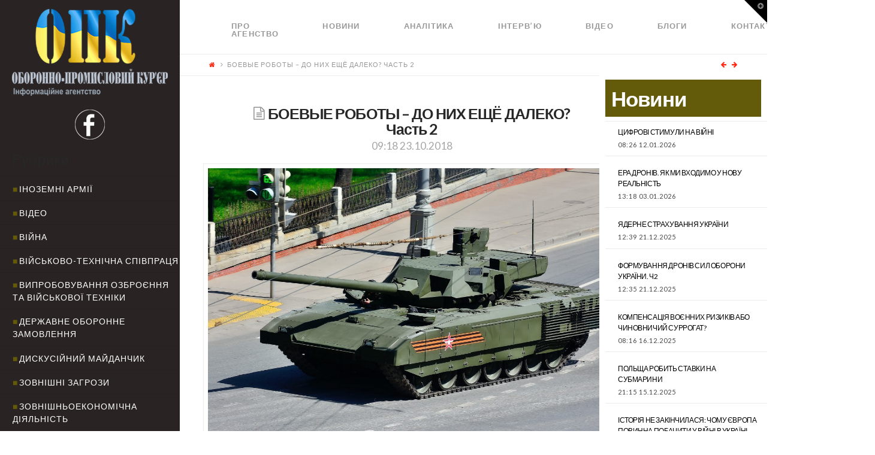

--- FILE ---
content_type: text/html; charset=UTF-8
request_url: http://opk.com.ua/%D0%B1%D0%BE%D0%B5%D0%B2%D1%8B%D0%B5-%D1%80%D0%BE%D0%B1%D0%BE%D1%82%D1%8B-%D0%B4%D0%BE-%D0%BD%D0%B8%D1%85-%D0%B5%D1%89%D1%91-%D0%B4%D0%B0%D0%BB%D0%B5%D0%BA%D0%BE-%D1%87%D0%B0%D1%81%D1%82-2/
body_size: 59979
content:

<!DOCTYPE html>

<html class="no-js" lang="ru-RU">

<head>
  
<meta charset="UTF-8">
<meta name="viewport" content="width=device-width, initial-scale=1.0">
<title>БОЕВЫЕ РОБОТЫ – ДО НИХ ЕЩЁ ДАЛЕКО? Часть 2 | </title>
<link rel="pingback" href="http://opk.com.ua/xmlrpc.php"><meta name='robots' content='max-image-preview:large' />
<link rel='dns-prefetch' href='//cdnjs.cloudflare.com' />
<link rel='dns-prefetch' href='//fonts.googleapis.com' />
<link rel='dns-prefetch' href='//s.w.org' />
<link rel="alternate" type="application/rss+xml" title=" &raquo; Лента" href="http://opk.com.ua/feed/" />
<link rel="alternate" type="application/rss+xml" title=" &raquo; Лента комментариев" href="http://opk.com.ua/comments/feed/" />
		<script type="text/javascript">
			window._wpemojiSettings = {"baseUrl":"https:\/\/s.w.org\/images\/core\/emoji\/13.1.0\/72x72\/","ext":".png","svgUrl":"https:\/\/s.w.org\/images\/core\/emoji\/13.1.0\/svg\/","svgExt":".svg","source":{"concatemoji":"http:\/\/opk.com.ua\/wp-includes\/js\/wp-emoji-release.min.js?ver=5.8.12"}};
			!function(e,a,t){var n,r,o,i=a.createElement("canvas"),p=i.getContext&&i.getContext("2d");function s(e,t){var a=String.fromCharCode;p.clearRect(0,0,i.width,i.height),p.fillText(a.apply(this,e),0,0);e=i.toDataURL();return p.clearRect(0,0,i.width,i.height),p.fillText(a.apply(this,t),0,0),e===i.toDataURL()}function c(e){var t=a.createElement("script");t.src=e,t.defer=t.type="text/javascript",a.getElementsByTagName("head")[0].appendChild(t)}for(o=Array("flag","emoji"),t.supports={everything:!0,everythingExceptFlag:!0},r=0;r<o.length;r++)t.supports[o[r]]=function(e){if(!p||!p.fillText)return!1;switch(p.textBaseline="top",p.font="600 32px Arial",e){case"flag":return s([127987,65039,8205,9895,65039],[127987,65039,8203,9895,65039])?!1:!s([55356,56826,55356,56819],[55356,56826,8203,55356,56819])&&!s([55356,57332,56128,56423,56128,56418,56128,56421,56128,56430,56128,56423,56128,56447],[55356,57332,8203,56128,56423,8203,56128,56418,8203,56128,56421,8203,56128,56430,8203,56128,56423,8203,56128,56447]);case"emoji":return!s([10084,65039,8205,55357,56613],[10084,65039,8203,55357,56613])}return!1}(o[r]),t.supports.everything=t.supports.everything&&t.supports[o[r]],"flag"!==o[r]&&(t.supports.everythingExceptFlag=t.supports.everythingExceptFlag&&t.supports[o[r]]);t.supports.everythingExceptFlag=t.supports.everythingExceptFlag&&!t.supports.flag,t.DOMReady=!1,t.readyCallback=function(){t.DOMReady=!0},t.supports.everything||(n=function(){t.readyCallback()},a.addEventListener?(a.addEventListener("DOMContentLoaded",n,!1),e.addEventListener("load",n,!1)):(e.attachEvent("onload",n),a.attachEvent("onreadystatechange",function(){"complete"===a.readyState&&t.readyCallback()})),(n=t.source||{}).concatemoji?c(n.concatemoji):n.wpemoji&&n.twemoji&&(c(n.twemoji),c(n.wpemoji)))}(window,document,window._wpemojiSettings);
		</script>
		<style type="text/css">
img.wp-smiley,
img.emoji {
	display: inline !important;
	border: none !important;
	box-shadow: none !important;
	height: 1em !important;
	width: 1em !important;
	margin: 0 .07em !important;
	vertical-align: -0.1em !important;
	background: none !important;
	padding: 0 !important;
}
</style>
	<link rel='stylesheet' id='wp-block-library-css'  href='http://opk.com.ua/wp-includes/css/dist/block-library/style.min.css?ver=5.8.12' type='text/css' media='all' />
<link rel='stylesheet' id='paml-styles-css'  href='http://opk.com.ua/wp-content/plugins/pressapps-modal-login/assets/css/modal-login.css?ver=1.4.1' type='text/css' media='screen' />
<link rel='stylesheet' id='rs-plugin-settings-css'  href='http://opk.com.ua/wp-content/plugins/revslider/public/assets/css/settings.css?ver=5.4.3.1' type='text/css' media='all' />
<style id='rs-plugin-settings-inline-css' type='text/css'>
#rs-demo-id {}
</style>
<link rel='stylesheet' id='SFSImainCss-css'  href='http://opk.com.ua/wp-content/plugins/ultimate-social-media-icons/css/sfsi-style.css?ver=5.8.12' type='text/css' media='all' />
<link rel='stylesheet' id='x-stack-css'  href='http://opk.com.ua/wp-content/themes/x/framework/css/dist/site/stacks/icon.css?ver=5.0.3' type='text/css' media='all' />
<link rel='stylesheet' id='x-cranium-migration-css'  href='http://opk.com.ua/wp-content/themes/x/framework/legacy/cranium/css/dist/site/icon.css?ver=5.0.3' type='text/css' media='all' />
<link rel='stylesheet' id='x-google-fonts-css'  href='//fonts.googleapis.com/css?family=Lato%3A400%2C400italic%2C700%2C700italic&#038;subset=latin%2Clatin-ext&#038;ver=5.0.3' type='text/css' media='all' />
<link rel='stylesheet' id='mpc-massive-style-css'  href='http://opk.com.ua/wp-content/plugins/mpc-massive/assets/css/mpc-styles.css?ver=5.8.12' type='text/css' media='all' />
<script type='text/javascript' src='http://opk.com.ua/wp-includes/js/jquery/jquery.min.js?ver=3.6.0' id='jquery-core-js'></script>
<script type='text/javascript' src='http://opk.com.ua/wp-includes/js/jquery/jquery-migrate.min.js?ver=3.3.2' id='jquery-migrate-js'></script>
<script type='text/javascript' src='http://opk.com.ua/wp-content/plugins/revslider/public/assets/js/jquery.themepunch.tools.min.js?ver=5.4.3.1' id='tp-tools-js'></script>
<script type='text/javascript' src='http://opk.com.ua/wp-content/plugins/revslider/public/assets/js/jquery.themepunch.revolution.min.js?ver=5.4.3.1' id='revmin-js'></script>
<script type='text/javascript' src='http://opk.com.ua/wp-content/themes/x/framework/js/dist/site/x-head.min.js?ver=5.0.3' id='x-site-head-js'></script>
<script type='text/javascript' src='http://opk.com.ua/wp-content/plugins/cornerstone/assets/dist/js/site/cs-head.js?ver=2.0.4' id='cornerstone-site-head-js'></script>
<script type='text/javascript' src='http://opk.com.ua/wp-includes/js/hoverIntent.min.js?ver=1.10.1' id='hoverIntent-js'></script>
<script type='text/javascript' src='http://opk.com.ua/wp-content/themes/x/framework/legacy/cranium/js/dist/site/x-head.min.js?ver=5.0.3' id='x-cranium-migration-head-js'></script>
<link rel="https://api.w.org/" href="http://opk.com.ua/wp-json/" /><link rel="alternate" type="application/json" href="http://opk.com.ua/wp-json/wp/v2/posts/8818" /><link rel="canonical" href="http://opk.com.ua/%d0%b1%d0%be%d0%b5%d0%b2%d1%8b%d0%b5-%d1%80%d0%be%d0%b1%d0%be%d1%82%d1%8b-%d0%b4%d0%be-%d0%bd%d0%b8%d1%85-%d0%b5%d1%89%d1%91-%d0%b4%d0%b0%d0%bb%d0%b5%d0%ba%d0%be-%d1%87%d0%b0%d1%81%d1%82-2/" />
<link rel='shortlink' href='http://opk.com.ua/?p=8818' />
<link rel="alternate" type="application/json+oembed" href="http://opk.com.ua/wp-json/oembed/1.0/embed?url=http%3A%2F%2Fopk.com.ua%2F%25d0%25b1%25d0%25be%25d0%25b5%25d0%25b2%25d1%258b%25d0%25b5-%25d1%2580%25d0%25be%25d0%25b1%25d0%25be%25d1%2582%25d1%258b-%25d0%25b4%25d0%25be-%25d0%25bd%25d0%25b8%25d1%2585-%25d0%25b5%25d1%2589%25d1%2591-%25d0%25b4%25d0%25b0%25d0%25bb%25d0%25b5%25d0%25ba%25d0%25be-%25d1%2587%25d0%25b0%25d1%2581%25d1%2582-2%2F" />
<link rel="alternate" type="text/xml+oembed" href="http://opk.com.ua/wp-json/oembed/1.0/embed?url=http%3A%2F%2Fopk.com.ua%2F%25d0%25b1%25d0%25be%25d0%25b5%25d0%25b2%25d1%258b%25d0%25b5-%25d1%2580%25d0%25be%25d0%25b1%25d0%25be%25d1%2582%25d1%258b-%25d0%25b4%25d0%25be-%25d0%25bd%25d0%25b8%25d1%2585-%25d0%25b5%25d1%2589%25d1%2591-%25d0%25b4%25d0%25b0%25d0%25bb%25d0%25b5%25d0%25ba%25d0%25be-%25d1%2587%25d0%25b0%25d1%2581%25d1%2582-2%2F&#038;format=xml" />
<style text="text/css" id="modal-login-style-css"></style>
<meta name="[base64]" content="te7qh2Y6ZTAzgCkGznzU"/><meta name="viewport" content="width=device-width, initial-scale=1"><meta property="og:image" content="http://opk.com.ua/wp-content/uploads/2018/10/Армата_РФ.jpg" data-id="sfsi"><meta property="og:image:type" content="image/jpeg" data-id="sfsi" /><meta property="og:image:width" content="2048" data-id="sfsi" /><meta property="og:image:height" content="1362" data-id="sfsi" /><meta property="og:url" content="http://opk.com.ua/%d0%b1%d0%be%d0%b5%d0%b2%d1%8b%d0%b5-%d1%80%d0%be%d0%b1%d0%be%d1%82%d1%8b-%d0%b4%d0%be-%d0%bd%d0%b8%d1%85-%d0%b5%d1%89%d1%91-%d0%b4%d0%b0%d0%bb%d0%b5%d0%ba%d0%be-%d1%87%d0%b0%d1%81%d1%82-2/" data-id="sfsi" /><meta property="og:description" content="Необходимо отметить, что пресса России уже не первый раз сообщает об испытании в Сирии российских боевых роботов. В декабре 2015 г она сообщила, что во время наступления сирийских войск при помощи российских специалистов на высоту 754,5 в провинции Латакия в атаке якобы участвовало 10 боевых роботов (6 «Платформа-М» и 4 «Платформа Арго»), которые взаимодействовали с самоходными гаубицами (СГ) «Акация» и сирийскими войсками. Разведку вели БЛА. Сбор информации, управление роботами и целеуказание для СГ «Акация» осуществлялись при помощи расположенной на расстоянии 5 км командной машины новой АСУ «Андромеда-Д». Ход боя якобы отслеживался в Москве в Национальном центре управления обороной с командного пункта Генштаба России через полевой центр этой АСУ. Командующий атакой на высоту в режиме реального времени руководил боем, операторы боевых роботов (как сообщалось), находясь в Москве, вели атаку, каждый видел как свой участок боя, так и всю картину в целом.

Боевые роботы первыми пошли в атаку. Приблизившись на 100-120 м к укреплениям боевиков, они открыли огонь.  Боевики ответили, и по обнаруженным огневым точкам тут же нанесли удары СГ «Акация». За роботами на расстоянии 150-200 м наступала сирийская пехота, «зачищая» высоту. Бой длился всего 20 минут, и после него «боевики в ужасе бежали, бросая убитых и раненых». Противник потерял убитыми 70 человек, у сирийских войск были ранены четверо.

Но ряд экспертов обоснованно сомневались в факте применения российских боевых роботов в Сирии в декабре 2015 г. Указывалось на отсутствие его официального подтверждения, и на то, что впервые это сообщение появилось на российском сайте «не имеющим журналистской репутации» и затем было растиражировано российской прессой. В итоге, был сделан вывод, что это сообщение – ложное. Очевидно, оно распространялось пропагандистами Кремля с целью восхваления успехов российского оружия в Сирии и запугивания «врагов России». 

Сообщение прессы в 2018 г о презентации А. Анисимова на конференции выглядят гораздо более правдоподобным, хотя возникает вопрос – зачем оно было сделано? Очередное предупреждение странам НАТО? Предложение договориться? Дезинформация? Впрочем, достоверность и причины этих сообщений российской прессы не имеют большого значения, поскольку факты говорят о том, что развитию боевых роботов в ВС России продолжает уделяться очень большое внимание.

Ещё в июне 2013 г при МО РФ был создан Главный научно-исследовательский испытательный центр робототехники. В феврале 2014 г он получил статус юридического лица и был переформирован в федеральное государственное бюджетное учреждение «Главный научно-исследовательский испытательский центр робототехники», финансируемый из бюджетных средств МО. Он получил задачу стать головным исполнителем НИОКР в области робототехники, создавать и развивать лабораторную, испытательную и производственную базу и привлекать на договорной основе соисполнителей для выполнения госзаказа и НИОКР [10].

В ноябре 2014 г в ВС России была принята концепция развития и боевого применения РТК на период до 2025 года. Об этом сообщил член коллегии Военно-промышленной комиссии РФ О. Мартьянов, который руководил межведомственной рабочей группой по развитию и применению роботов. Согласно этой концепции, доля робототехнических средств в общей структуре ВВТ должна составить до 30%. По оценкам специалистов, 2017-2018 годы должны стать этапными в плане развития и поставок в войска различных РТК, а также их применения на поле боя. Согласно плану, в 2017-2018 годах в российские войска должны были начаться поставки различного рода робототехнических комплексов, разработанных ОПК России.

«Конечно, мы пока отстаём от ведущих армий Запада в использовании робототехнических средств и их применения на поле боя. Но, тем не менее, наши боевые роботы всё больше применяются на войсковых учениях, поступают в войска: проделывают проходы в минно-взрывных заграждениях…, специальные роботы тушат пожары в труднодоступных местах…», – отмечал О. Мартьянов. Он также сообщил, что с принятием концепции боевого применения робототехнических комплексов ситуация в корне изменилась. В концепции определены конкретные рубежи по созданию технологических циклов, робототехнических средств, намечены этапы их создания для видов ВС и родов войск, определены сроки разработки нормативов их использования, в т.ч., в каких подразделениях они будут применяться. По его словам, в будущем в каждый военный округ и флот ВС войдут роты боевых роботов. Их появление потребует создания тактики их применения в боевых условиях, а также внесения необходимых поправок и уточнений в боевые уставы и наставления.

В декабре 2014 г президент РФ подписал указ о создании Национального центра развития технологий и базовых элементов робототехники. К основным функциям центра отнесены организация работ по развитию ключевых технологий производства РТК военного, специального и двойного назначения, разработка эффективных компонентов робототехники российского производства и др. [9].

Создана также комиссия по развитию робототехники, которую возглавил министр обороны РФ С. Шойгу. В ходе командно-штабных учений «Центр-2015» он уже ознакомился с возможностями практического использования РТК военного назначения. Министру были показаны роботы, устраивающие проходы в минно-взрывных заграждениях, тушащие пожары, выполняющие иные специальные задачи в особой обстановке.

История создания боевых роботов. Идея создания боевых машин, управляемых дистанционно, пришла к советским конструкторам еще до Великой Отечественной войны. Разрабатывать специальную машину как базу для телетанка (так его называли) не стали, а использовали проверенные танки Т-26 (обозначение ТТ-26) и БТ-7. Телетанк предполагалось использовать для разрушения заграждений, постановки дымовых завес и разведки минных полей. Боевые телетанки планировали вооружить радиоуправляемым пулеметом, огнеметом и установками для пуска боевых газов. Испытания были проведены в 1938-1939 годах. На телетанк устанавливалась аппаратура, позволяющая управлять им на расстоянии до 4 км из танка управления, однако была возможность управлять телетанком из его кабины. Также могла быть задействована система самоликвидации. Но испытания показали, что при управлении телетанками могли возникать помехи в радиосвязи, создаваемые линиями электропередачи.

Телетанки использовались в советско-финской войне, но боевые действия показали, что их применение неэффективно. Во время Великой Отечественной войны телетанки не использовались.

В 80-х годах интерес к телеуправляемым танкам проявило МО РФ. По его заказу во ВНИИ «Сигнал» (г. Ковров) была разработана система дистанционного управления танком Т-72Б. На нём были размещены несколько видеокамер, передающих изображение оператору и датчики спутниковой навигации. Система радиосвязи с двумя радиоканалами, работающими в разных частотных диапазонах, обеспечивала устойчивое управление танком на расстоянии 4 км. В качестве подвижного пункта дистанционного управления был использован автомобиль ЗИЛ-131. Система позволяла производить поиск и распознавание цели по видеоизображению, наводить вооружение на цель в ручном режиме и обеспечивать сопровождение цели. Оператор мог дистанционно контролировать запас топлива в баках, следить за оборотами двигателя и другими показателями. Испытания показали, что система дистанционного управления танком позволяла управлять танком и в определённой степени – его вооружением.

Танк-робот заинтересовал военных, но реализовать большинство возможностей на существовавшей в то время элементной базе не получалось. В т.ч. не удалось с высокой эффективностью дистанционно управлять вооружением.

Не было нужной электроники, оптико-электронных систем с высоким разрешением и дальностью. Но главное – отсутствовали мощные вычислители. Разработчикам вместе с соисполнителями пришлось самостоятельно разрабатывать малогабаритные вычислители, рассчитывать для них всю математику и т. д.

Несмотря на определённые результаты, достигнутые при создании танка-робота, проект был остановлен. Наступили 90-е годы, распался СССР, и МО уже не могло выделить финансирование, необходимое для продолжения работ [14].

Военные наземные мобильные роботы подразделяются:

 	По назначению: на боевые, разведывательные, патрульные, охранные, сапёрные (разминирования), транспортные, эвакуационные, пожарные и др.
 	По типу движителя: на гусеничные и колёсные.
 	По типу управления: на управляемых оператором, полуавтономных и автономных.
 	По весу (условно): на сверхлёгкие (до 0,5 т), лёгкие (1-3 т), средние (6-8 т, по другим данным – до 13 т), тяжёлые (18-20 т, по другим данным – св. 13 т) и сверхтяжёлые (св. 40 т).

Ниже приведен ряд РТК, которые разработаны и разрабатываются в России (кроме уже описанных «Удар-9» и «Удар-6»).

Многофункциональный РТК «Металлист» сверхлегкого класса был создан Ковровским электромеханическим заводом. Он способен производить разведку и вести огонь из лёгкого стрелкового оружия.

«Металлист» управляется по кабелю на 200 м или по радио на 500 м. Робот имеет скорость до 7 км/ч, способен ездить по снегу глубиной до 15 см и преодолевать водные преграды глубиной до 10 см. Комплекс работает в режиме движения в течение часа, в режиме наблюдения – св. 12 ч. Вес робота 50 кг, длина – 0,7 м, ширина – 0,65 м, высота – 0,55 м.

На роботе устанавливается снайперская винтовка ВСК-94 или пистолет Ярыгина. Кроме того, есть механизм для метания на 7 м гранат РГ-60ТБ, РДГ-М РГ-60з, РГР и «Заря-2». К роботу можно подключить громкоговоритель, модуль для выносных камер и контейнер для доставки спецсредств.

Достоинствами комплекса являются малые размеры и вес, низкая цена, недостатками – отсутствие брони, малая скорость и проходимость. Комплекс используется в подразделениях МВД и спецназа при проведении антитеррористических и других операций .

Мобильный РТК МРК-27-БТ был разработан в СТКБ прикладной робототехники МГТУ им. Баумана. Он предназначен для подавления огневых точек, уничтожения живой силы, ведения огня по сооружениям и технике противника.

Робот управляется по кабелю на расстоянии 200 м, по радио – на 500 м. Он имеет гусеничную базу, вес 180 кг, скорость 2,5 км/ч и автономность 4 ч.  Оборудование включает 4 цветные видеокамеры, вооружение – 7,62-мм пулемет «Печенег», 2 гранатомета РШГ-2, 2 огнемета РПО-А «Шмель» и 6 дымовых гранат.

Достоинствами комплекса являются малые размеры и вес, низкая цена, недостатками – слабая броня, низкая скорость и проходимость. Комплекс впервые был показан на выставке INTERPOLITEX в 2009 г.

Кроме того, в СТКБ создано и разрабатывается ещё ряд РТК и их модификаций: МРК-27ВУ, МРК-27Х, МРК-25 «Кузнечик», МРК-25УТ, МРК-25М, МРК-46, МРК «ЧХВ», «Мобот-Ч-ХВ», МРК «Варан», «Вездеход ТМ-3», «Кобра-1600» и «Мангуст».

Разведывательно-ударная робототехническая система (РУРС) разработана в Московском конструкторском бюро. Она предназначена для патрулирования, проведения разведки и огневой поддержки, может вывозить раненых с поля боя.

Шасси робота колёсное 4х4. Движение и стрельба может осуществляться в автоматическом режиме, а может контролироваться оператором на расстоянии несколько километров. Эти роботы способны работать в команде.

Робот имеет видеокамеры и тепловизоры, он может самостоятельно обнаруживать и сопровождать цели. Система может составлять трехмерную карту местности в ближней зоне на основе данных, получаемых от датчиков и сканеров. Вес робота до 500 кг. Он развивает скорость до 80 км/ч благодаря гибридному двигателю, и преодолевает вплавь реки. На машину может быть установлен автоматический гранатомет АГ-30, пулемет ПКТ или огнемет «Шмель». Также предусмотрена система самоуничтожения. РУРС была представлена на выставке инноваций МО России в 2013 г.

Универсальный роботизированный комплекс «Платформа-М» создан ОАО «Научно-исследовательский технологический институт (НИТИ) «Прогресс». Первыми демонстрациями комплекса стали его показы в мае и июне 2015 г на параде Победы и учениях в Калининграде. Позднее разработчики показали его на «Дне инноваций Минобороны РФ» в августе 2015 г. Комплекс предназначен для решения широкого круга задач на поле боя: ведение разведки, обнаружение и поражение стационарных и подвижных целей, огневая поддержка подразделений, патрулирование и охрана важных объектов. В зависимости от полезной нагрузки, робот может ставить дымовые завесы, осуществлять дистанционную постановку мин и проделывать проходы в минных полях, доставлять различные грузы.

Робот представляет собой универсальную самоходную гусеничную дистанционно-управляемую платформу с размещенной на ней полезной нагрузкой. При собственном весе до 800 кг робот способен нести до 300 кг полезной нагрузки. В условиях прямой видимости на дальности до 1,5 км «Платформа М» может передвигаться со скоростью до 12 км/ч, преодолевать препятствия высотой (глубиной) 0,21 м и уклон (подъём) не менее 25 град. Время непрерывного движения не менее 10 ч. Броня защищает от 5,45-мм пуль. Длина робота до 1,6 м, ширина и высота – до 1,2 м.

В качестве полезной нагрузки на «Платформе-М» могут размещаться средства поражения (7,62-мм пулемет ПКТ или автоматический гранатомёт АГ-30, до 4 гранатометов  РПГ-26 или до 2 ПТУР «Корнет»), комплекс оптико-электронной разведки (РЛС «Фара», тепловизор, дальномер, видеокамеры), спецсредства для обнаружения различных веществ, минный заградитель КТПН-3, трал для разминирования,  громкоговорители и другие средства.

Достоинствами комплекса являются небольшие размеры и вес, разнообразное вооружение (в т.ч. ПТУР) и невысокая цена, недостатками – слабая броня, низкая скорость и проходимость. Комплекс «Платформа-М» выпускался для испытаний, его серийное производство намечалось с 2018 г.

Боевой роботизированный комплекс (РБТК) «Платформа Арго» создан Государственным научным центром «Центральный научно-исследовательский и опытно-конструкторский институт робототехники и технической кибернетики». Комплекс предназначен для разведки и патрулирования местности, поражения живой силы, а также небронированной или легкобронированной техники. Во время морских десантных операций дистанционно управляемый робот способен обеспечить огневую поддержку десантно-штурмовым группам, вести разведку на побережье, доставлять на берег грузы подразделениям, ведущим бой.

Комплекс включает модернизированный колёсный 8х8 вездеход «Арго», вооруженный боевым модулем. Вездеход «Арго» имеет защищенное днище, низкий центр тяжести, колеса с протектором (может использовать гусеницы).

Характеристики робота: вес до 1,02 т, скорость до 20 км/ч (по воде – до 5 км/ч), время работы св. 20 ч, длина робота до 3,35 м, ширина – до 1,85 м, высота – до 1,65 м. Вооружение:  пулемет ПКТ и 5 гранатомётов (3 РПГ-26 и 2 РШГ-2).

Достоинствами комплекса являются небольшой вес, плавучесть и невысокая цена, недостатками – слабая броня, малая скорость и проходимость. Была выпущена опытная партия комплекса для испытаний.

Мобильный РТК военного назначения МРК-002-БГ-57 «Волк-2» был создан Ижевским радиозаводом в сотрудничестве с «Уралвагонзаводом» специально для РВСН. Комплекс должен использоваться для защиты подразделений мобильных ракетных комплексов «Тополь», «Тополь-М» и «Ярс», а также стационарных МБР. Комплекс способен вести разведку и наблюдение, а также выполнять патрулирование и уничтожение разных целей.

Для наблюдения за обстановкой «Волк-2» оснащается оптико-электронной системой, которая позволяют производить обнаружение разных объектов в любую погоду и время суток. Робот имеет несколько телекамер, тепловизор и баллистический вычислитель, лазерный дальномер, гиростабилизаторы оружейной платформы. «Волк-2» работает в автоматическом и полуавтоматическом режиме, управляется по защищённому радиоканалу и действует на 5 км от оператора.

Робот «Волк-2» имеет специальное гусеничное шасси. Вес его 1,1 т, скорость до 35 км/ч, запас хода 250 км. Время непрерывной работы – 10 ч. Длина робота до 3 м, ширина – до 1,8 м, высота – до 1,26 м. Машина бронирована и имеет боевой модуль с прицельным оборудованием, которое обеспечивает автоматический захват и удержание цели в движении. В качестве вооружения модуля может использоваться стабилизированный пулемет (7,62-мм ПКТ или 12,7-мм «Корд»), либо 30-мм автоматический гранатомет АГ-30.

Создан усовершенствованный вариант робота МРК ВН с улучшенными характеристиками (например, скорость увеличена до 45 км/ч). Комплекс «Волк-2» поступил в РВСН.

Многофункциональный робототехнический комплекс «Нерехта» создаётся заводом им. Дегтярёва совместно с Фондом перспективных исследований. Комплекс предназначен для разведки, корректировки огня, огневой поддержки и перевозки грузов.

Боевой робот «Нерехта» имеет гусеничную базу, приводится в движение электродвигателями и может управляться на дальности до 20 км. Многофункциональность комплекса обеспечивается за счёт замены на ней модулей (разведывательного, боевого, транспортного). Всего имеются 18 разных модулей. Боевой модуль вооружён пулемётом ПКТ или 12,7-мм «Корд», автоматическим гранатомётом АГ-30, транспортный модуль может перевозить до 700 кг груза.

Впервые комплекс «Нерехта» был показан на «Дне инноваций Министерства обороны России – 2015». Он начал испытания в 2016 г.

Робототехнический комплекс пожаротушения «Уран-14» создавался ОАО «766 УПТК» и на той же базе, что и комплекс разминирования «Уран-6». Комплекс предназначен для тушения пожаров на взрывоопасных объектах. Дальности подачи водяной струи до 50 м, объём цистерны в 2 тыс. л. Возможно подключение к внешнему источнику воды. При скрытом очаге специальное инфракрасное оборудование способно нацеливать водяную струю в зону возгорания.

Первый этап исследовательских учений с применением аэромобильной группы робототехнических комплексов «Уран-6» и «Уран-14» начался 24 октября 2014 г. Комплексы перебрасывались на место учений самолётами Ил-76. По замыслу организаторов учений, робототехническая группа в составе комплексов «Уран-6» и «Уран-14» действовала в районе с высокой опасностью подрыва артиллерийских боеприпасов в местах бушующих пожаров. Два робота действовали параллельно. Робот-сапер «Уран-6» занимался разминированием условного склада с боеприпасами, а робот-пожарный «Уран-14» ликвидировал там возгорание. Учения проводились в Подмосковье, в Николо-Урюпино, под руководством специалистов из Главного управления научно-исследовательской деятельности и технологического сопровождения передовых технологий Минобороны РФ. Целью учений было выяснить, сколько средств, сил и времени понадобится на приведение в готовность данной аэромобильной группы и можно ли поставить данную группу на боевое дежурство в составе расчетов Национального центра управления обороной России .

Боевая автоматизированная система (БАС) «Соратник» была создана концерном «Калашников» по заданию МО. Она может исполнять функции разведчика, ударной машины или для сопровождения и поддержки пехоты.

Робот БАС имеет средние размеры и легкобронированную гусеничную ходовую часть. Боевой модуль робота может нести разное вооружение, в т.ч. пулемёт ПКТМ, гранатомёт АГ-17А и ПТРК «Корнет-Д». Робот также несёт видеокамеру, тепловизор, лазерный дальномер и СУО. Масса робота до 7 т, скорость до 40 км/ч, радиус действия 10 км. Первый образец БАС был показан на форуме «Армия-18». Также был создан уменьшенный образец РТК с роботом «Нахлебник», вооружённым 4-хствольным пулемётом ГШГ-7,62 или двумя гранатомётами.  Кроме того, создаётся БАС с роботом весом до 20 т .

Многофункциональный РТК «Вихрь» (бывшее название «Удар») создан ВНИИ «Сигнал», входящим в холдинг «Высокоточные комплексы». Комплекс предназначен для обеспечения боевых действий боевых и разведывательных подразделений и частей, подразделений технического и тылового обеспечения СВ и спецназа. В его составе может быть мобильный робот, разведывательный БЛА вертолётного типа и пункт дистанционного управления на шасси Урал-4320.

Ударно-разведывательный комплекс «Удар» – первый в своем классе образец боевой машины, обладающей огневыми и броневыми характеристиками штатной БМП мотострелковых подразделений и при этом управляемой дистанционно.

Робот комплекса «Удар» был выполнен на гусеничной базе БМП-3 ОАО «Курганмашзавод», а дистанционно управляемый боевой модуль «Бумеранг-БМ» создан в тульском ОАО «КБ приборостроения». Этот модуль уже используется на перспективных БМП (тяжелой Т-15 «Барбарис», средних Б-11 «Курганец-25» и К-17 «Бумеранг»). В улучшенном типе робота (РТК «Вихрь») используется боевой модуль АБМ-БСМ-30.

База БМП-3 20-тонного класса хорошо отработана и имеет дизельный двигатель 660 л.с. и скорость до 70 км/ч (на плаву – до 10 км/ч). Комплексы динамической и активной защиты  защищают робот от ПТУР и гранатомётов.

Боевой модуль «Бумеранг-БМ» имеет механизмы крепления и вертикального наведения ствольного оружия, системы подачи боеприпасов, аппаратуру наведения и связи. Вооружение модуля составляет 30-мм пушка 2А42 с боекомплектом 500 выстрелов (дальность стрельбы до 4 км), пулемет ПКТ с боезапасом 2000 патронов и 4 ПТУР «Корнет» (дальность стрельбы до 5,5 км).

Боевой модуль АБМ-БСМ-30 севастопольского НТЦ «Импульс-2» имеет угол вертикального наведения – 10… +75 град., он вооружён 30-мм пушкой 2А72 (300 снарядов), пулеметом ПКТМ (2000 патронов) и ПТРК «Корнет-М» (6 ПТУР, дальность стрельбы до 8/10 км).

СУО модуля позволяет операторам комплекса вести поиск целей одновременно в различных спектральных диапазонах, в пассивном и активном режиме.  Машина может вести одновременный обстрел двух целей, в т.ч. из автоматической пушки по воздушным целям с использованием автомата сопровождения. СУО автоматическая, обладает возможностями наносить удары с места, на ходу, на плаву, всеми типами боеприпасов, круглосуточно. Система также обеспечивает автоматический поиск целей, в т.ч. замаскированных, ведет огонь по внешнему целеуказанию. За точность работы прицельного оборудования отвечают сразу два блока. Дистанционное управление машиной осуществляется на 10 км с помощью выносных пультов управления, отвечающих за движение платформы и применение вооружения, в том числе распознавание целей и наведения на него оружия. Система сопряжена с бортовой цифровой схемой управления и передачи информации, бортовым комплексом аудио- и видео средств корректировки движения, кругового обзора и технологической связи. Робот может действовать и с экипажем. Также создаётся инженерный и транспортно-эвакуационный варианты робота.

Робот сможет не только поражать противника огнём бортового оружия, но и выдавать целеуказания для авиации и артиллерии, других ударных РТК. В состав оборудования инженерной машины на базе «Удара» будут входить устройства для разбора завалов и разрушений, для работы со взрывоопасными предметами, в частности, многопозиционный манипулятор. Транспортный робот будет способен перевозить разное имущество и личный состав, а также эвакуировать раненых с поля боя. Впервые комплекс «Удар» был продемонстрирован на «Дне инноваций МО России – 2015».

Боевой РТК на базе танка Т-90 создаётся корпорацией «Уралвагонзавод» путём оснащения системой дистанционного управления танка Т-90. О возможности подобной модернизации и о начале таких работ рассказал 12 октября 2015 г заместитель гендиректора корпорации «Уралвагонзавод» по спецтехнике В. Халитов. По его словам, управлять таким танком-роботом оператор сможет на расстоянии 3-5 км . Ещё сообщалось, что на базе модернизированного танка Т-72Б3, перспективного танка Т-14 «Армата» и БМПТ «Терминатор» также планируется создать боевые РТК, а на базе бронированной машины разминирования БМР-3М «Вепрь» – роботизированный комплекс разминирования.

Комплекс управления группами боевых роботов «Уникум» был создан концерном «Системы управления» АО «Объединённой приборостроительной корпорации», входящей в «Ростех». Комплекс позволяет автоматизировано управлять группами роботов различного назначения.  Он может одновременно управлять 10-ю РТК. На поле боя комплексы смогут действовать как независимо, так и в составе группировки. «Уникум» может самостоятельно распределять роли внутри группы, заменять выведенных из строя роботов, занимать роботами важные позиции, а также поражать цели в автоматическом режиме и по запросу оператора. В корпорации уверяют, что это ещё один шаг к «созданию искусственного интеллекта, наделяющего механизмы почти человеческими возможностями. Это первая в России система такого уровня, которая успешно прошла испытания, признана готовой и принята государственным заказчиком».

ПРОДОЛЖЕНИЕ СЛЕДУЕТ…

&nbsp;
Юрий Бараш,
 член Экспертного Совета ЦИАКР" data-id="sfsi" /><meta property="og:title" content="БОЕВЫЕ РОБОТЫ – ДО НИХ ЕЩЁ ДАЛЕКО? Часть 2" data-id="sfsi" /><!--[if lte IE 9]><link rel="stylesheet" type="text/css" href="http://opk.com.ua/wp-content/plugins/js_composer/assets/css/vc_lte_ie9.min.css" media="screen"><![endif]--><meta name="generator" content="Powered by Slider Revolution 5.4.3.1 - responsive, Mobile-Friendly Slider Plugin for WordPress with comfortable drag and drop interface." />
<script type="text/javascript">function setREVStartSize(e){
				try{ var i=jQuery(window).width(),t=9999,r=0,n=0,l=0,f=0,s=0,h=0;					
					if(e.responsiveLevels&&(jQuery.each(e.responsiveLevels,function(e,f){f>i&&(t=r=f,l=e),i>f&&f>r&&(r=f,n=e)}),t>r&&(l=n)),f=e.gridheight[l]||e.gridheight[0]||e.gridheight,s=e.gridwidth[l]||e.gridwidth[0]||e.gridwidth,h=i/s,h=h>1?1:h,f=Math.round(h*f),"fullscreen"==e.sliderLayout){var u=(e.c.width(),jQuery(window).height());if(void 0!=e.fullScreenOffsetContainer){var c=e.fullScreenOffsetContainer.split(",");if (c) jQuery.each(c,function(e,i){u=jQuery(i).length>0?u-jQuery(i).outerHeight(!0):u}),e.fullScreenOffset.split("%").length>1&&void 0!=e.fullScreenOffset&&e.fullScreenOffset.length>0?u-=jQuery(window).height()*parseInt(e.fullScreenOffset,0)/100:void 0!=e.fullScreenOffset&&e.fullScreenOffset.length>0&&(u-=parseInt(e.fullScreenOffset,0))}f=u}else void 0!=e.minHeight&&f<e.minHeight&&(f=e.minHeight);e.c.closest(".rev_slider_wrapper").css({height:f})					
				}catch(d){console.log("Failure at Presize of Slider:"+d)}
			};</script>
		<style type="text/css" id="wp-custom-css">
			/*
Здесь можно добавить ваши CSS-стили.

Нажмите на значок помощи выше, чтобы узнать больше.
*/

.rpwe-time{
color: #484848 !important;
font-size: 11px;
}

.entry-date {
color: #484848 !important;
}

.rev_slider .tp-mask-wrap .tp-caption {
background-color: rgba(0,0,0,0.5);
}

.p-meta .entry-date {
color: #000 !important;
}

		</style>
		<noscript><style type="text/css"> .wpb_animate_when_almost_visible { opacity: 1; }</style></noscript><style id="x-generated-css" type="text/css">a,h1 a:hover,h2 a:hover,h3 a:hover,h4 a:hover,h5 a:hover,h6 a:hover,#respond .required,.x-pagination a:hover,.x-pagination span.current,.widget_tag_cloud .tagcloud a:hover,.widget_product_tag_cloud .tagcloud a:hover,.x-scroll-top:hover,.x-comment-author a:hover,.mejs-button button:hover{color:#ff2a13;}a:hover{color:#d80f0f;}a.x-img-thumbnail:hover,textarea:focus,input[type="text"]:focus,input[type="password"]:focus,input[type="datetime"]:focus,input[type="datetime-local"]:focus,input[type="date"]:focus,input[type="month"]:focus,input[type="time"]:focus,input[type="week"]:focus,input[type="number"]:focus,input[type="email"]:focus,input[type="url"]:focus,input[type="search"]:focus,input[type="tel"]:focus,input[type="color"]:focus,.uneditable-input:focus,.x-pagination a:hover,.x-pagination span.current,.widget_tag_cloud .tagcloud a:hover,.widget_product_tag_cloud .tagcloud a:hover,.x-scroll-top:hover{border-color:#ff2a13;}.flex-direction-nav a,.flex-control-nav a:hover,.flex-control-nav a.flex-active,.x-dropcap,.x-skill-bar .bar,.x-pricing-column.featured h2,.x-portfolio-filters,.x-entry-share .x-share:hover,.widget_price_filter .ui-slider .ui-slider-range,.mejs-time-current{background-color:#ff2a13;}.x-portfolio-filters:hover{background-color:#d80f0f;}.x-comment-author,.x-comment-time,.comment-form-author label,.comment-form-email label,.comment-form-url label,.comment-form-rating label,.comment-form-comment label{font-family:""Lato",sans-serif";}.x-comment-time,.entry-thumb:before,.p-meta{color:#999999;}.entry-title a:hover,.x-comment-author,.x-comment-author a,.comment-form-author label,.comment-form-email label,.comment-form-url label,.comment-form-rating label,.comment-form-comment label,.x-accordion-heading .x-accordion-toggle,.x-nav-tabs > li > a:hover,.x-nav-tabs > .active > a,.x-nav-tabs > .active > a:hover,.mejs-button button{color:#272727;}.h-comments-title small,.h-feature-headline span i,.x-portfolio-filters-menu,.mejs-time-loaded{background-color:#272727 !important;}@media (min-width:1200px){.x-sidebar{width:300px;}body.x-sidebar-content-active,body[class*="page-template-template-blank"].x-sidebar-content-active.x-blank-template-sidebar-active{padding-left:300px;}body.x-content-sidebar-active,body[class*="page-template-template-blank"].x-content-sidebar-active.x-blank-template-sidebar-active{padding-right:300px;}}body{font-size:14px;font-style:normal;font-weight:400;color:#999999;background-color:;}.w-b{font-weight:400 !important;}a:focus,select:focus,input[type="file"]:focus,input[type="radio"]:focus,input[type="submit"]:focus,input[type="checkbox"]:focus{outline:thin dotted #333;outline:5px auto #ff2a13;outline-offset:-1px;}h1,h2,h3,h4,h5,h6,.h1,.h2,.h3,.h4,.h5,.h6{font-family:"Lato",sans-serif;font-style:normal;font-weight:700;}h1,.h1{letter-spacing:-0.035em;}h2,.h2{letter-spacing:-0.035em;}h3,.h3{letter-spacing:-0.035em;}h4,.h4{letter-spacing:-0.035em;}h5,.h5{letter-spacing:-0.035em;}h6,.h6{letter-spacing:-0.035em;}.w-h{font-weight:700 !important;}.x-container.width{width:90%;}.x-container.max{max-width:1280px;}.x-main.full{float:none;display:block;width:auto;}@media (max-width:979px){.x-main.full,.x-main.left,.x-main.right,.x-sidebar.left,.x-sidebar.right{float:none;display:block;width:auto !important;}}.entry-header,.entry-content{font-size:14px;}body,input,button,select,textarea{font-family:"Lato",sans-serif;}h1,h2,h3,h4,h5,h6,.h1,.h2,.h3,.h4,.h5,.h6,h1 a,h2 a,h3 a,h4 a,h5 a,h6 a,.h1 a,.h2 a,.h3 a,.h4 a,.h5 a,.h6 a,blockquote{color:#272727;}.cfc-h-tx{color:#272727 !important;}.cfc-h-bd{border-color:#272727 !important;}.cfc-h-bg{background-color:#272727 !important;}.cfc-b-tx{color:#999999 !important;}.cfc-b-bd{border-color:#999999 !important;}.cfc-b-bg{background-color:#999999 !important;}.x-btn,.button,[type="submit"]{color:#ffffff;border-color:rgb(99,91,10);background-color:rgb(99,91,10);margin-bottom:0.25em;text-shadow:0 0.075em 0.075em rgba(0,0,0,0.5);box-shadow:0 0.25em 0 0 rgb(99,91,10),0 4px 9px rgba(0,0,0,0.75);border-radius:0.25em;}.x-btn:hover,.button:hover,[type="submit"]:hover{color:#ffffff;border-color:rgb(99,91,10);background-color:rgb(99,91,10);margin-bottom:0.25em;text-shadow:0 0.075em 0.075em rgba(0,0,0,0.5);box-shadow:0 0.25em 0 0 rgb(99,91,10),0 4px 9px rgba(0,0,0,0.75);}.x-btn.x-btn-real,.x-btn.x-btn-real:hover{margin-bottom:0.25em;text-shadow:0 0.075em 0.075em rgba(0,0,0,0.65);}.x-btn.x-btn-real{box-shadow:0 0.25em 0 0 rgb(99,91,10),0 4px 9px rgba(0,0,0,0.75);}.x-btn.x-btn-real:hover{box-shadow:0 0.25em 0 0 rgb(99,91,10),0 4px 9px rgba(0,0,0,0.75);}.x-btn.x-btn-flat,.x-btn.x-btn-flat:hover{margin-bottom:0;text-shadow:0 0.075em 0.075em rgba(0,0,0,0.65);box-shadow:none;}.x-btn.x-btn-transparent,.x-btn.x-btn-transparent:hover{margin-bottom:0;border-width:3px;text-shadow:none;text-transform:uppercase;background-color:transparent;box-shadow:none;}.x-navbar .desktop .x-nav > li > a,.x-navbar .desktop .sub-menu a,.x-navbar .mobile .x-nav li a{color:#999999;}.x-navbar .desktop .x-nav > li > a:hover,.x-navbar .desktop .x-nav > .x-active > a,.x-navbar .desktop .x-nav > .current-menu-item > a,.x-navbar .desktop .sub-menu a:hover,.x-navbar .desktop .sub-menu .x-active > a,.x-navbar .desktop .sub-menu .current-menu-item > a,.x-navbar .desktop .x-nav .x-megamenu > .sub-menu > li > a,.x-navbar .mobile .x-nav li > a:hover,.x-navbar .mobile .x-nav .x-active > a,.x-navbar .mobile .x-nav .current-menu-item > a{color:#272727;}.x-navbar .desktop .x-nav > li > a{height:90px;padding-top:37px;}.x-navbar-fixed-top-active .x-navbar-wrap{margin-bottom:1px;}.x-navbar .desktop .x-nav > li ul{top:90px;}@media (min-width:1200px){body.x-sidebar-content-active .x-widgetbar,body.x-sidebar-content-active .x-navbar-fixed-top,body[class*="page-template-template-blank"].x-sidebar-content-active.x-blank-template-sidebar-active .x-widgetbar,body[class*="page-template-template-blank"].x-sidebar-content-active.x-blank-template-sidebar-active .x-navbar-fixed-top{left:300px;}body.x-content-sidebar-active .x-widgetbar,body.x-content-sidebar-active .x-navbar-fixed-top,body[class*="page-template-template-blank"].x-content-sidebar-active.x-blank-template-sidebar-active .x-widgetbar,body[class*="page-template-template-blank"].x-content-sidebar-active.x-blank-template-sidebar-active .x-navbar-fixed-top{right:300px;}}@media (max-width:979px){.x-navbar-fixed-top-active .x-navbar-wrap{margin-bottom:0;}}.x-btn-widgetbar{border-top-color:#000000;border-right-color:#000000;}.x-btn-widgetbar:hover{border-top-color:#444444;border-right-color:#444444;}body.x-navbar-fixed-top-active .x-navbar-wrap{height:90px;}.x-navbar-inner{min-height:90px;}.x-brand{margin-top:22px;font-family:"Lato",sans-serif;font-size:42px;font-style:normal;font-weight:700;letter-spacing:-0.035em;color:#272727;}.x-brand:hover,.x-brand:focus{color:#272727;}.x-navbar .x-nav-wrap .x-nav > li > a{font-family:"Lato",sans-serif;font-style:normal;font-weight:700;letter-spacing:0.085em;text-transform:uppercase;}.x-navbar .desktop .x-nav > li > a{font-size:13px;}.x-navbar .desktop .x-nav > li > a:not(.x-btn-navbar-woocommerce){padding-left:20px;padding-right:20px;}.x-navbar .desktop .x-nav > li > a > span{padding-right:calc(1.25em - 0.085em);}.x-btn-navbar{margin-top:20px;}.x-btn-navbar,.x-btn-navbar.collapsed{font-size:24px;}@media (max-width:979px){body.x-navbar-fixed-top-active .x-navbar-wrap{height:auto;}.x-widgetbar{left:0;right:0;}}.cat-item-1, .cat-item-28, .cat-item-27, .cat-item-26, .cat-item-31, .cat-item-32{
  display: none
}
#reply-title {
  font-size:22px;
}
.rpwe-block h3 {
  text-transform: none !important;
}
.rpwe-summary {
    text-transform: none;
}

@media (min-width: 1200px){
.x-sidebar .max.width {
    padding-left: 20px;
    padding-right: 20px;
    background-color: #292323;
  }
  .x-sidebar-content-active .x-sidebar {
    border-right: 0px solid #dfdfdf;
    border-right: 0px solid rgba(0,0,0,0.075);
}
}

.masthead-inline .desktop .x-nav {
    display: flex;
}


.x-colophon.bottom {
    background-color: #635b0a;
    display: none;
}

.x-colophon.top {
    background-color: #635b0a;
}

.masthead-inline .desktop .x-nav {
    float: left;
}

.x-main.full {
    width: 79%;
}

.cat-item a {
  color: #fff;
}
.cat-item a:before {
  content: "■";
  color: #635b0a;
  padding-right: 2px
}

#categories-2 {
  margin-top: 20px;
}
#text-3 {
  margin-top: 15px;
    margin-bottom: 20px;
}

.rpwe-title a {
  color: #fff !important;
}

@media (max-width: 979px){
.x-sidebar {
    background-color: #292323;
}
}


#rpwe_widget-5 > .widgettitle {
  color: #635b0a;
  margin-top: -80px;
}

#rpwe_widget-5>.rpwe-block > .rpwe-ul >.rpwe-li > .rpwe-summary a {
    color: #635b0a !important;
    font-size: 10px;
      
}

#rpwe_widget-5 {
  display: inline-block;
    width: 90%;
}
#rpwe_widget-5>.rpwe-block > .rpwe-ul {
    list-style: none!important;
    margin-left: 0px!important;
    background-color: #fff;
}

#rpwe_widget-5>.rpwe-block > .rpwe-ul >.rpwe-li > .rpwe-title a {
    color: #635b0a !important;
      font-size: 16px
}

#rpwe_widget-6 {
  margin-top: -10px
}
#rpwe_widget-6>.rpwe-block > .rpwe-ul >.rpwe-li > .rpwe-summary a {
    color: #000 !important;
    font-size: 10px;
      
}

#rpwe_widget-6 > .h-widget {
  background-color: #fff;
  margin-left: -20px;
  margin-bottom: 0px;
  padding-top:20px;
  padding-left:10px;
  padding-bottom:20px;
  width: 120%;
  color: #635b0a;
}

.interviewslider > .fullwidthbanner-container .fullwidthabanner {
    width: 111%;
    position: relative;
}

#rpwe_widget-6>.rpwe-block > .rpwe-ul {
    list-style: none!important;
    margin-left: -30px!important;
  	background-color: #fff;
      
}

#rpwe_widget-6>.rpwe-block > .rpwe-ul >.rpwe-li > .rpwe-title a {
    color: #000 !important;
      
}

#rpwe_widget-6>.rpwe-block > .rpwe-ul >.rpwe-li > .rpwe-summary a {
    color: #000 !important;
    font-size: 10px;
      
}
.rpwe-summary {
    color: #404040;
}

#rpwe_widget-8 > .widgettitle {
  font-size: 35px;
  background-color: #635b0a;
  color: #fff;
  padding: 10px 10px 10px 10px;
  margin-top: 0px;
}

.entry-title {
    font-size: 180%;
}
.entry-content {
    color: #404040;
}

@media screen and (max-width: 1024px) and (min-width: 641px){
#afc_sidebar_3 {
    display: none !important;
  }}

#rpwe_widget-8 > .rpwe-block > .rpwe-ul > .rpwe-li > .rpwe-title a {
  color: #000 !important;
}

#rpwe_widget-9 > .widgettitle {
  color: #635b0a;
  margin-top: -80px;
  margin-left: 20px;
}

#rpwe_widget-9>.rpwe-block > .rpwe-ul >.rpwe-li > .rpwe-summary a {
    color: #635b0a !important;
    font-size: 10px;
      
}

#rpwe_widget-9 {
  display: inline-block;
    width: 90%;
}

#rpwe_widget-9>.rpwe-block > .rpwe-ul >.rpwe-li > .rpwe-title a {
    color: #635b0a !important;
      font-size: 16px
}
#text-4 {
  margin-right: 350px;
}
#rpwe_widget-11 {
  margin-top: -10px
}
#rpwe_widget-11>.rpwe-block > .rpwe-ul >.rpwe-li > .rpwe-summary a {
    color: #000 !important;
    font-size: 10px;
      
}

#rpwe_widget-11 > .h-widget {
  background-color: #fff;
  margin-left: -20px;
  margin-bottom: 0px;
  padding-top:20px;
  padding-left:10px;
  padding-bottom:20px;
  width: 120%;
  color: #635b0a;
}
#rpwe_widget-11>.rpwe-block > .rpwe-ul {
    list-style: none!important;
    margin-left: -30px!important;
  	background-color: #fff;
      
}

#rpwe_widget-11>.rpwe-block > .rpwe-ul >.rpwe-li > .rpwe-title a {
    color: #000 !important;
      
}

#rpwe_widget-11>.rpwe-block > .rpwe-ul >.rpwe-li > .rpwe-summary a {
    color: #000 !important;
    font-size: 10px;
      
}
#categories-4 {
  margin-top: 20px;
}
#text-7 {
  margin-top: 15px;
    margin-bottom: 20px;
}

@media only screen and (max-width: 1199px) {
  #rpwe_widget-5 {
    display: block;
    width: 100%;
  }
  .widget ul li, .widget ol li {
    padding: 0.65em 0;
  }
  .x-sidebar { 
    width: calc(100% - 280px); 
    background-color: #292323;
  }
  #rpwe_widget-6 > .h-widget { 
    margin-left: 0; 
    width: 100%; 
  }
  #rpwe_widget-6>.rpwe-block > .rpwe-ul {
    list-style: none!important;
    margin: 0px!important;
    padding: 0 15px !important;
    background-color: #fff;
  }
  #categories-2 h4.h-widget { 
    color: #fff;
  }
}

@media only screen and (max-width: 1024px) {
  .x-sidebar {
    width: 100%;
    background-color: #292323;
  }
  .entry-wrap > .x-container.max {
    margin-left: 0 !important;
    margin-top: 0 !important;
  }
  .rpwe-li .rpwe-alignleft {
    display: inline;
    float: none;
}
}</style></head>




<!DOCTYPE html>
<!--[if IE 9]><html class="no-js ie9" lang="ru-RU"><![endif]-->
<!--[if gt IE 9]><!--><html class="no-js" lang="ru-RU"><!--<![endif]-->

<head>
  
<meta charset="UTF-8">
<meta name="viewport" content="width=device-width, initial-scale=1.0">
<title>БОЕВЫЕ РОБОТЫ – ДО НИХ ЕЩЁ ДАЛЕКО? Часть 2 | </title>
<link rel="pingback" href="http://opk.com.ua/xmlrpc.php"><meta name='robots' content='max-image-preview:large' />
<link rel='dns-prefetch' href='//cdnjs.cloudflare.com' />
<link rel='dns-prefetch' href='//fonts.googleapis.com' />
<link rel='dns-prefetch' href='//s.w.org' />
<link rel="alternate" type="application/rss+xml" title=" &raquo; Лента" href="http://opk.com.ua/feed/" />
<link rel="alternate" type="application/rss+xml" title=" &raquo; Лента комментариев" href="http://opk.com.ua/comments/feed/" />
<script type='text/javascript' src='http://opk.com.ua/wp-includes/js/wp-embed.min.js?ver=5.8.12' id='wp-embed-js'></script>
<link rel="https://api.w.org/" href="http://opk.com.ua/wp-json/" /><link rel="alternate" type="application/json" href="http://opk.com.ua/wp-json/wp/v2/posts/8818" /><link rel="canonical" href="http://opk.com.ua/%d0%b1%d0%be%d0%b5%d0%b2%d1%8b%d0%b5-%d1%80%d0%be%d0%b1%d0%be%d1%82%d1%8b-%d0%b4%d0%be-%d0%bd%d0%b8%d1%85-%d0%b5%d1%89%d1%91-%d0%b4%d0%b0%d0%bb%d0%b5%d0%ba%d0%be-%d1%87%d0%b0%d1%81%d1%82-2/" />
<link rel='shortlink' href='http://opk.com.ua/?p=8818' />
<link rel="alternate" type="application/json+oembed" href="http://opk.com.ua/wp-json/oembed/1.0/embed?url=http%3A%2F%2Fopk.com.ua%2F%25d0%25b1%25d0%25be%25d0%25b5%25d0%25b2%25d1%258b%25d0%25b5-%25d1%2580%25d0%25be%25d0%25b1%25d0%25be%25d1%2582%25d1%258b-%25d0%25b4%25d0%25be-%25d0%25bd%25d0%25b8%25d1%2585-%25d0%25b5%25d1%2589%25d1%2591-%25d0%25b4%25d0%25b0%25d0%25bb%25d0%25b5%25d0%25ba%25d0%25be-%25d1%2587%25d0%25b0%25d1%2581%25d1%2582-2%2F" />
<link rel="alternate" type="text/xml+oembed" href="http://opk.com.ua/wp-json/oembed/1.0/embed?url=http%3A%2F%2Fopk.com.ua%2F%25d0%25b1%25d0%25be%25d0%25b5%25d0%25b2%25d1%258b%25d0%25b5-%25d1%2580%25d0%25be%25d0%25b1%25d0%25be%25d1%2582%25d1%258b-%25d0%25b4%25d0%25be-%25d0%25bd%25d0%25b8%25d1%2585-%25d0%25b5%25d1%2589%25d1%2591-%25d0%25b4%25d0%25b0%25d0%25bb%25d0%25b5%25d0%25ba%25d0%25be-%25d1%2587%25d0%25b0%25d1%2581%25d1%2582-2%2F&#038;format=xml" />
<style text="text/css" id="modal-login-style-css"></style>
<meta name="[base64]" content="te7qh2Y6ZTAzgCkGznzU"/><meta name="viewport" content="width=device-width, initial-scale=1"><meta property="og:image" content="http://opk.com.ua/wp-content/uploads/2018/10/Армата_РФ.jpg" data-id="sfsi"><meta property="og:image:type" content="image/jpeg" data-id="sfsi" /><meta property="og:image:width" content="2048" data-id="sfsi" /><meta property="og:image:height" content="1362" data-id="sfsi" /><meta property="og:url" content="http://opk.com.ua/%d0%b1%d0%be%d0%b5%d0%b2%d1%8b%d0%b5-%d1%80%d0%be%d0%b1%d0%be%d1%82%d1%8b-%d0%b4%d0%be-%d0%bd%d0%b8%d1%85-%d0%b5%d1%89%d1%91-%d0%b4%d0%b0%d0%bb%d0%b5%d0%ba%d0%be-%d1%87%d0%b0%d1%81%d1%82-2/" data-id="sfsi" /><meta property="og:description" content="Необходимо отметить, что пресса России уже не первый раз сообщает об испытании в Сирии российских боевых роботов. В декабре 2015 г она сообщила, что во время наступления сирийских войск при помощи российских специалистов на высоту 754,5 в провинции Латакия в атаке якобы участвовало 10 боевых роботов (6 «Платформа-М» и 4 «Платформа Арго»), которые взаимодействовали с самоходными гаубицами (СГ) «Акация» и сирийскими войсками. Разведку вели БЛА. Сбор информации, управление роботами и целеуказание для СГ «Акация» осуществлялись при помощи расположенной на расстоянии 5 км командной машины новой АСУ «Андромеда-Д». Ход боя якобы отслеживался в Москве в Национальном центре управления обороной с командного пункта Генштаба России через полевой центр этой АСУ. Командующий атакой на высоту в режиме реального времени руководил боем, операторы боевых роботов (как сообщалось), находясь в Москве, вели атаку, каждый видел как свой участок боя, так и всю картину в целом.

Боевые роботы первыми пошли в атаку. Приблизившись на 100-120 м к укреплениям боевиков, они открыли огонь.  Боевики ответили, и по обнаруженным огневым точкам тут же нанесли удары СГ «Акация». За роботами на расстоянии 150-200 м наступала сирийская пехота, «зачищая» высоту. Бой длился всего 20 минут, и после него «боевики в ужасе бежали, бросая убитых и раненых». Противник потерял убитыми 70 человек, у сирийских войск были ранены четверо.

Но ряд экспертов обоснованно сомневались в факте применения российских боевых роботов в Сирии в декабре 2015 г. Указывалось на отсутствие его официального подтверждения, и на то, что впервые это сообщение появилось на российском сайте «не имеющим журналистской репутации» и затем было растиражировано российской прессой. В итоге, был сделан вывод, что это сообщение – ложное. Очевидно, оно распространялось пропагандистами Кремля с целью восхваления успехов российского оружия в Сирии и запугивания «врагов России». 

Сообщение прессы в 2018 г о презентации А. Анисимова на конференции выглядят гораздо более правдоподобным, хотя возникает вопрос – зачем оно было сделано? Очередное предупреждение странам НАТО? Предложение договориться? Дезинформация? Впрочем, достоверность и причины этих сообщений российской прессы не имеют большого значения, поскольку факты говорят о том, что развитию боевых роботов в ВС России продолжает уделяться очень большое внимание.

Ещё в июне 2013 г при МО РФ был создан Главный научно-исследовательский испытательный центр робототехники. В феврале 2014 г он получил статус юридического лица и был переформирован в федеральное государственное бюджетное учреждение «Главный научно-исследовательский испытательский центр робототехники», финансируемый из бюджетных средств МО. Он получил задачу стать головным исполнителем НИОКР в области робототехники, создавать и развивать лабораторную, испытательную и производственную базу и привлекать на договорной основе соисполнителей для выполнения госзаказа и НИОКР [10].

В ноябре 2014 г в ВС России была принята концепция развития и боевого применения РТК на период до 2025 года. Об этом сообщил член коллегии Военно-промышленной комиссии РФ О. Мартьянов, который руководил межведомственной рабочей группой по развитию и применению роботов. Согласно этой концепции, доля робототехнических средств в общей структуре ВВТ должна составить до 30%. По оценкам специалистов, 2017-2018 годы должны стать этапными в плане развития и поставок в войска различных РТК, а также их применения на поле боя. Согласно плану, в 2017-2018 годах в российские войска должны были начаться поставки различного рода робототехнических комплексов, разработанных ОПК России.

«Конечно, мы пока отстаём от ведущих армий Запада в использовании робототехнических средств и их применения на поле боя. Но, тем не менее, наши боевые роботы всё больше применяются на войсковых учениях, поступают в войска: проделывают проходы в минно-взрывных заграждениях…, специальные роботы тушат пожары в труднодоступных местах…», – отмечал О. Мартьянов. Он также сообщил, что с принятием концепции боевого применения робототехнических комплексов ситуация в корне изменилась. В концепции определены конкретные рубежи по созданию технологических циклов, робототехнических средств, намечены этапы их создания для видов ВС и родов войск, определены сроки разработки нормативов их использования, в т.ч., в каких подразделениях они будут применяться. По его словам, в будущем в каждый военный округ и флот ВС войдут роты боевых роботов. Их появление потребует создания тактики их применения в боевых условиях, а также внесения необходимых поправок и уточнений в боевые уставы и наставления.

В декабре 2014 г президент РФ подписал указ о создании Национального центра развития технологий и базовых элементов робототехники. К основным функциям центра отнесены организация работ по развитию ключевых технологий производства РТК военного, специального и двойного назначения, разработка эффективных компонентов робототехники российского производства и др. [9].

Создана также комиссия по развитию робототехники, которую возглавил министр обороны РФ С. Шойгу. В ходе командно-штабных учений «Центр-2015» он уже ознакомился с возможностями практического использования РТК военного назначения. Министру были показаны роботы, устраивающие проходы в минно-взрывных заграждениях, тушащие пожары, выполняющие иные специальные задачи в особой обстановке.

История создания боевых роботов. Идея создания боевых машин, управляемых дистанционно, пришла к советским конструкторам еще до Великой Отечественной войны. Разрабатывать специальную машину как базу для телетанка (так его называли) не стали, а использовали проверенные танки Т-26 (обозначение ТТ-26) и БТ-7. Телетанк предполагалось использовать для разрушения заграждений, постановки дымовых завес и разведки минных полей. Боевые телетанки планировали вооружить радиоуправляемым пулеметом, огнеметом и установками для пуска боевых газов. Испытания были проведены в 1938-1939 годах. На телетанк устанавливалась аппаратура, позволяющая управлять им на расстоянии до 4 км из танка управления, однако была возможность управлять телетанком из его кабины. Также могла быть задействована система самоликвидации. Но испытания показали, что при управлении телетанками могли возникать помехи в радиосвязи, создаваемые линиями электропередачи.

Телетанки использовались в советско-финской войне, но боевые действия показали, что их применение неэффективно. Во время Великой Отечественной войны телетанки не использовались.

В 80-х годах интерес к телеуправляемым танкам проявило МО РФ. По его заказу во ВНИИ «Сигнал» (г. Ковров) была разработана система дистанционного управления танком Т-72Б. На нём были размещены несколько видеокамер, передающих изображение оператору и датчики спутниковой навигации. Система радиосвязи с двумя радиоканалами, работающими в разных частотных диапазонах, обеспечивала устойчивое управление танком на расстоянии 4 км. В качестве подвижного пункта дистанционного управления был использован автомобиль ЗИЛ-131. Система позволяла производить поиск и распознавание цели по видеоизображению, наводить вооружение на цель в ручном режиме и обеспечивать сопровождение цели. Оператор мог дистанционно контролировать запас топлива в баках, следить за оборотами двигателя и другими показателями. Испытания показали, что система дистанционного управления танком позволяла управлять танком и в определённой степени – его вооружением.

Танк-робот заинтересовал военных, но реализовать большинство возможностей на существовавшей в то время элементной базе не получалось. В т.ч. не удалось с высокой эффективностью дистанционно управлять вооружением.

Не было нужной электроники, оптико-электронных систем с высоким разрешением и дальностью. Но главное – отсутствовали мощные вычислители. Разработчикам вместе с соисполнителями пришлось самостоятельно разрабатывать малогабаритные вычислители, рассчитывать для них всю математику и т. д.

Несмотря на определённые результаты, достигнутые при создании танка-робота, проект был остановлен. Наступили 90-е годы, распался СССР, и МО уже не могло выделить финансирование, необходимое для продолжения работ [14].

Военные наземные мобильные роботы подразделяются:

 	По назначению: на боевые, разведывательные, патрульные, охранные, сапёрные (разминирования), транспортные, эвакуационные, пожарные и др.
 	По типу движителя: на гусеничные и колёсные.
 	По типу управления: на управляемых оператором, полуавтономных и автономных.
 	По весу (условно): на сверхлёгкие (до 0,5 т), лёгкие (1-3 т), средние (6-8 т, по другим данным – до 13 т), тяжёлые (18-20 т, по другим данным – св. 13 т) и сверхтяжёлые (св. 40 т).

Ниже приведен ряд РТК, которые разработаны и разрабатываются в России (кроме уже описанных «Удар-9» и «Удар-6»).

Многофункциональный РТК «Металлист» сверхлегкого класса был создан Ковровским электромеханическим заводом. Он способен производить разведку и вести огонь из лёгкого стрелкового оружия.

«Металлист» управляется по кабелю на 200 м или по радио на 500 м. Робот имеет скорость до 7 км/ч, способен ездить по снегу глубиной до 15 см и преодолевать водные преграды глубиной до 10 см. Комплекс работает в режиме движения в течение часа, в режиме наблюдения – св. 12 ч. Вес робота 50 кг, длина – 0,7 м, ширина – 0,65 м, высота – 0,55 м.

На роботе устанавливается снайперская винтовка ВСК-94 или пистолет Ярыгина. Кроме того, есть механизм для метания на 7 м гранат РГ-60ТБ, РДГ-М РГ-60з, РГР и «Заря-2». К роботу можно подключить громкоговоритель, модуль для выносных камер и контейнер для доставки спецсредств.

Достоинствами комплекса являются малые размеры и вес, низкая цена, недостатками – отсутствие брони, малая скорость и проходимость. Комплекс используется в подразделениях МВД и спецназа при проведении антитеррористических и других операций .

Мобильный РТК МРК-27-БТ был разработан в СТКБ прикладной робототехники МГТУ им. Баумана. Он предназначен для подавления огневых точек, уничтожения живой силы, ведения огня по сооружениям и технике противника.

Робот управляется по кабелю на расстоянии 200 м, по радио – на 500 м. Он имеет гусеничную базу, вес 180 кг, скорость 2,5 км/ч и автономность 4 ч.  Оборудование включает 4 цветные видеокамеры, вооружение – 7,62-мм пулемет «Печенег», 2 гранатомета РШГ-2, 2 огнемета РПО-А «Шмель» и 6 дымовых гранат.

Достоинствами комплекса являются малые размеры и вес, низкая цена, недостатками – слабая броня, низкая скорость и проходимость. Комплекс впервые был показан на выставке INTERPOLITEX в 2009 г.

Кроме того, в СТКБ создано и разрабатывается ещё ряд РТК и их модификаций: МРК-27ВУ, МРК-27Х, МРК-25 «Кузнечик», МРК-25УТ, МРК-25М, МРК-46, МРК «ЧХВ», «Мобот-Ч-ХВ», МРК «Варан», «Вездеход ТМ-3», «Кобра-1600» и «Мангуст».

Разведывательно-ударная робототехническая система (РУРС) разработана в Московском конструкторском бюро. Она предназначена для патрулирования, проведения разведки и огневой поддержки, может вывозить раненых с поля боя.

Шасси робота колёсное 4х4. Движение и стрельба может осуществляться в автоматическом режиме, а может контролироваться оператором на расстоянии несколько километров. Эти роботы способны работать в команде.

Робот имеет видеокамеры и тепловизоры, он может самостоятельно обнаруживать и сопровождать цели. Система может составлять трехмерную карту местности в ближней зоне на основе данных, получаемых от датчиков и сканеров. Вес робота до 500 кг. Он развивает скорость до 80 км/ч благодаря гибридному двигателю, и преодолевает вплавь реки. На машину может быть установлен автоматический гранатомет АГ-30, пулемет ПКТ или огнемет «Шмель». Также предусмотрена система самоуничтожения. РУРС была представлена на выставке инноваций МО России в 2013 г.

Универсальный роботизированный комплекс «Платформа-М» создан ОАО «Научно-исследовательский технологический институт (НИТИ) «Прогресс». Первыми демонстрациями комплекса стали его показы в мае и июне 2015 г на параде Победы и учениях в Калининграде. Позднее разработчики показали его на «Дне инноваций Минобороны РФ» в августе 2015 г. Комплекс предназначен для решения широкого круга задач на поле боя: ведение разведки, обнаружение и поражение стационарных и подвижных целей, огневая поддержка подразделений, патрулирование и охрана важных объектов. В зависимости от полезной нагрузки, робот может ставить дымовые завесы, осуществлять дистанционную постановку мин и проделывать проходы в минных полях, доставлять различные грузы.

Робот представляет собой универсальную самоходную гусеничную дистанционно-управляемую платформу с размещенной на ней полезной нагрузкой. При собственном весе до 800 кг робот способен нести до 300 кг полезной нагрузки. В условиях прямой видимости на дальности до 1,5 км «Платформа М» может передвигаться со скоростью до 12 км/ч, преодолевать препятствия высотой (глубиной) 0,21 м и уклон (подъём) не менее 25 град. Время непрерывного движения не менее 10 ч. Броня защищает от 5,45-мм пуль. Длина робота до 1,6 м, ширина и высота – до 1,2 м.

В качестве полезной нагрузки на «Платформе-М» могут размещаться средства поражения (7,62-мм пулемет ПКТ или автоматический гранатомёт АГ-30, до 4 гранатометов  РПГ-26 или до 2 ПТУР «Корнет»), комплекс оптико-электронной разведки (РЛС «Фара», тепловизор, дальномер, видеокамеры), спецсредства для обнаружения различных веществ, минный заградитель КТПН-3, трал для разминирования,  громкоговорители и другие средства.

Достоинствами комплекса являются небольшие размеры и вес, разнообразное вооружение (в т.ч. ПТУР) и невысокая цена, недостатками – слабая броня, низкая скорость и проходимость. Комплекс «Платформа-М» выпускался для испытаний, его серийное производство намечалось с 2018 г.

Боевой роботизированный комплекс (РБТК) «Платформа Арго» создан Государственным научным центром «Центральный научно-исследовательский и опытно-конструкторский институт робототехники и технической кибернетики». Комплекс предназначен для разведки и патрулирования местности, поражения живой силы, а также небронированной или легкобронированной техники. Во время морских десантных операций дистанционно управляемый робот способен обеспечить огневую поддержку десантно-штурмовым группам, вести разведку на побережье, доставлять на берег грузы подразделениям, ведущим бой.

Комплекс включает модернизированный колёсный 8х8 вездеход «Арго», вооруженный боевым модулем. Вездеход «Арго» имеет защищенное днище, низкий центр тяжести, колеса с протектором (может использовать гусеницы).

Характеристики робота: вес до 1,02 т, скорость до 20 км/ч (по воде – до 5 км/ч), время работы св. 20 ч, длина робота до 3,35 м, ширина – до 1,85 м, высота – до 1,65 м. Вооружение:  пулемет ПКТ и 5 гранатомётов (3 РПГ-26 и 2 РШГ-2).

Достоинствами комплекса являются небольшой вес, плавучесть и невысокая цена, недостатками – слабая броня, малая скорость и проходимость. Была выпущена опытная партия комплекса для испытаний.

Мобильный РТК военного назначения МРК-002-БГ-57 «Волк-2» был создан Ижевским радиозаводом в сотрудничестве с «Уралвагонзаводом» специально для РВСН. Комплекс должен использоваться для защиты подразделений мобильных ракетных комплексов «Тополь», «Тополь-М» и «Ярс», а также стационарных МБР. Комплекс способен вести разведку и наблюдение, а также выполнять патрулирование и уничтожение разных целей.

Для наблюдения за обстановкой «Волк-2» оснащается оптико-электронной системой, которая позволяют производить обнаружение разных объектов в любую погоду и время суток. Робот имеет несколько телекамер, тепловизор и баллистический вычислитель, лазерный дальномер, гиростабилизаторы оружейной платформы. «Волк-2» работает в автоматическом и полуавтоматическом режиме, управляется по защищённому радиоканалу и действует на 5 км от оператора.

Робот «Волк-2» имеет специальное гусеничное шасси. Вес его 1,1 т, скорость до 35 км/ч, запас хода 250 км. Время непрерывной работы – 10 ч. Длина робота до 3 м, ширина – до 1,8 м, высота – до 1,26 м. Машина бронирована и имеет боевой модуль с прицельным оборудованием, которое обеспечивает автоматический захват и удержание цели в движении. В качестве вооружения модуля может использоваться стабилизированный пулемет (7,62-мм ПКТ или 12,7-мм «Корд»), либо 30-мм автоматический гранатомет АГ-30.

Создан усовершенствованный вариант робота МРК ВН с улучшенными характеристиками (например, скорость увеличена до 45 км/ч). Комплекс «Волк-2» поступил в РВСН.

Многофункциональный робототехнический комплекс «Нерехта» создаётся заводом им. Дегтярёва совместно с Фондом перспективных исследований. Комплекс предназначен для разведки, корректировки огня, огневой поддержки и перевозки грузов.

Боевой робот «Нерехта» имеет гусеничную базу, приводится в движение электродвигателями и может управляться на дальности до 20 км. Многофункциональность комплекса обеспечивается за счёт замены на ней модулей (разведывательного, боевого, транспортного). Всего имеются 18 разных модулей. Боевой модуль вооружён пулемётом ПКТ или 12,7-мм «Корд», автоматическим гранатомётом АГ-30, транспортный модуль может перевозить до 700 кг груза.

Впервые комплекс «Нерехта» был показан на «Дне инноваций Министерства обороны России – 2015». Он начал испытания в 2016 г.

Робототехнический комплекс пожаротушения «Уран-14» создавался ОАО «766 УПТК» и на той же базе, что и комплекс разминирования «Уран-6». Комплекс предназначен для тушения пожаров на взрывоопасных объектах. Дальности подачи водяной струи до 50 м, объём цистерны в 2 тыс. л. Возможно подключение к внешнему источнику воды. При скрытом очаге специальное инфракрасное оборудование способно нацеливать водяную струю в зону возгорания.

Первый этап исследовательских учений с применением аэромобильной группы робототехнических комплексов «Уран-6» и «Уран-14» начался 24 октября 2014 г. Комплексы перебрасывались на место учений самолётами Ил-76. По замыслу организаторов учений, робототехническая группа в составе комплексов «Уран-6» и «Уран-14» действовала в районе с высокой опасностью подрыва артиллерийских боеприпасов в местах бушующих пожаров. Два робота действовали параллельно. Робот-сапер «Уран-6» занимался разминированием условного склада с боеприпасами, а робот-пожарный «Уран-14» ликвидировал там возгорание. Учения проводились в Подмосковье, в Николо-Урюпино, под руководством специалистов из Главного управления научно-исследовательской деятельности и технологического сопровождения передовых технологий Минобороны РФ. Целью учений было выяснить, сколько средств, сил и времени понадобится на приведение в готовность данной аэромобильной группы и можно ли поставить данную группу на боевое дежурство в составе расчетов Национального центра управления обороной России .

Боевая автоматизированная система (БАС) «Соратник» была создана концерном «Калашников» по заданию МО. Она может исполнять функции разведчика, ударной машины или для сопровождения и поддержки пехоты.

Робот БАС имеет средние размеры и легкобронированную гусеничную ходовую часть. Боевой модуль робота может нести разное вооружение, в т.ч. пулемёт ПКТМ, гранатомёт АГ-17А и ПТРК «Корнет-Д». Робот также несёт видеокамеру, тепловизор, лазерный дальномер и СУО. Масса робота до 7 т, скорость до 40 км/ч, радиус действия 10 км. Первый образец БАС был показан на форуме «Армия-18». Также был создан уменьшенный образец РТК с роботом «Нахлебник», вооружённым 4-хствольным пулемётом ГШГ-7,62 или двумя гранатомётами.  Кроме того, создаётся БАС с роботом весом до 20 т .

Многофункциональный РТК «Вихрь» (бывшее название «Удар») создан ВНИИ «Сигнал», входящим в холдинг «Высокоточные комплексы». Комплекс предназначен для обеспечения боевых действий боевых и разведывательных подразделений и частей, подразделений технического и тылового обеспечения СВ и спецназа. В его составе может быть мобильный робот, разведывательный БЛА вертолётного типа и пункт дистанционного управления на шасси Урал-4320.

Ударно-разведывательный комплекс «Удар» – первый в своем классе образец боевой машины, обладающей огневыми и броневыми характеристиками штатной БМП мотострелковых подразделений и при этом управляемой дистанционно.

Робот комплекса «Удар» был выполнен на гусеничной базе БМП-3 ОАО «Курганмашзавод», а дистанционно управляемый боевой модуль «Бумеранг-БМ» создан в тульском ОАО «КБ приборостроения». Этот модуль уже используется на перспективных БМП (тяжелой Т-15 «Барбарис», средних Б-11 «Курганец-25» и К-17 «Бумеранг»). В улучшенном типе робота (РТК «Вихрь») используется боевой модуль АБМ-БСМ-30.

База БМП-3 20-тонного класса хорошо отработана и имеет дизельный двигатель 660 л.с. и скорость до 70 км/ч (на плаву – до 10 км/ч). Комплексы динамической и активной защиты  защищают робот от ПТУР и гранатомётов.

Боевой модуль «Бумеранг-БМ» имеет механизмы крепления и вертикального наведения ствольного оружия, системы подачи боеприпасов, аппаратуру наведения и связи. Вооружение модуля составляет 30-мм пушка 2А42 с боекомплектом 500 выстрелов (дальность стрельбы до 4 км), пулемет ПКТ с боезапасом 2000 патронов и 4 ПТУР «Корнет» (дальность стрельбы до 5,5 км).

Боевой модуль АБМ-БСМ-30 севастопольского НТЦ «Импульс-2» имеет угол вертикального наведения – 10… +75 град., он вооружён 30-мм пушкой 2А72 (300 снарядов), пулеметом ПКТМ (2000 патронов) и ПТРК «Корнет-М» (6 ПТУР, дальность стрельбы до 8/10 км).

СУО модуля позволяет операторам комплекса вести поиск целей одновременно в различных спектральных диапазонах, в пассивном и активном режиме.  Машина может вести одновременный обстрел двух целей, в т.ч. из автоматической пушки по воздушным целям с использованием автомата сопровождения. СУО автоматическая, обладает возможностями наносить удары с места, на ходу, на плаву, всеми типами боеприпасов, круглосуточно. Система также обеспечивает автоматический поиск целей, в т.ч. замаскированных, ведет огонь по внешнему целеуказанию. За точность работы прицельного оборудования отвечают сразу два блока. Дистанционное управление машиной осуществляется на 10 км с помощью выносных пультов управления, отвечающих за движение платформы и применение вооружения, в том числе распознавание целей и наведения на него оружия. Система сопряжена с бортовой цифровой схемой управления и передачи информации, бортовым комплексом аудио- и видео средств корректировки движения, кругового обзора и технологической связи. Робот может действовать и с экипажем. Также создаётся инженерный и транспортно-эвакуационный варианты робота.

Робот сможет не только поражать противника огнём бортового оружия, но и выдавать целеуказания для авиации и артиллерии, других ударных РТК. В состав оборудования инженерной машины на базе «Удара» будут входить устройства для разбора завалов и разрушений, для работы со взрывоопасными предметами, в частности, многопозиционный манипулятор. Транспортный робот будет способен перевозить разное имущество и личный состав, а также эвакуировать раненых с поля боя. Впервые комплекс «Удар» был продемонстрирован на «Дне инноваций МО России – 2015».

Боевой РТК на базе танка Т-90 создаётся корпорацией «Уралвагонзавод» путём оснащения системой дистанционного управления танка Т-90. О возможности подобной модернизации и о начале таких работ рассказал 12 октября 2015 г заместитель гендиректора корпорации «Уралвагонзавод» по спецтехнике В. Халитов. По его словам, управлять таким танком-роботом оператор сможет на расстоянии 3-5 км . Ещё сообщалось, что на базе модернизированного танка Т-72Б3, перспективного танка Т-14 «Армата» и БМПТ «Терминатор» также планируется создать боевые РТК, а на базе бронированной машины разминирования БМР-3М «Вепрь» – роботизированный комплекс разминирования.

Комплекс управления группами боевых роботов «Уникум» был создан концерном «Системы управления» АО «Объединённой приборостроительной корпорации», входящей в «Ростех». Комплекс позволяет автоматизировано управлять группами роботов различного назначения.  Он может одновременно управлять 10-ю РТК. На поле боя комплексы смогут действовать как независимо, так и в составе группировки. «Уникум» может самостоятельно распределять роли внутри группы, заменять выведенных из строя роботов, занимать роботами важные позиции, а также поражать цели в автоматическом режиме и по запросу оператора. В корпорации уверяют, что это ещё один шаг к «созданию искусственного интеллекта, наделяющего механизмы почти человеческими возможностями. Это первая в России система такого уровня, которая успешно прошла испытания, признана готовой и принята государственным заказчиком».

ПРОДОЛЖЕНИЕ СЛЕДУЕТ…

&nbsp;
Юрий Бараш,
 член Экспертного Совета ЦИАКР" data-id="sfsi" /><meta property="og:title" content="БОЕВЫЕ РОБОТЫ – ДО НИХ ЕЩЁ ДАЛЕКО? Часть 2" data-id="sfsi" /><!--[if lte IE 9]><link rel="stylesheet" type="text/css" href="http://opk.com.ua/wp-content/plugins/js_composer/assets/css/vc_lte_ie9.min.css" media="screen"><![endif]--><meta name="generator" content="Powered by Slider Revolution 5.4.3.1 - responsive, Mobile-Friendly Slider Plugin for WordPress with comfortable drag and drop interface." />
<script type="text/javascript">function setREVStartSize(e){
				try{ var i=jQuery(window).width(),t=9999,r=0,n=0,l=0,f=0,s=0,h=0;					
					if(e.responsiveLevels&&(jQuery.each(e.responsiveLevels,function(e,f){f>i&&(t=r=f,l=e),i>f&&f>r&&(r=f,n=e)}),t>r&&(l=n)),f=e.gridheight[l]||e.gridheight[0]||e.gridheight,s=e.gridwidth[l]||e.gridwidth[0]||e.gridwidth,h=i/s,h=h>1?1:h,f=Math.round(h*f),"fullscreen"==e.sliderLayout){var u=(e.c.width(),jQuery(window).height());if(void 0!=e.fullScreenOffsetContainer){var c=e.fullScreenOffsetContainer.split(",");if (c) jQuery.each(c,function(e,i){u=jQuery(i).length>0?u-jQuery(i).outerHeight(!0):u}),e.fullScreenOffset.split("%").length>1&&void 0!=e.fullScreenOffset&&e.fullScreenOffset.length>0?u-=jQuery(window).height()*parseInt(e.fullScreenOffset,0)/100:void 0!=e.fullScreenOffset&&e.fullScreenOffset.length>0&&(u-=parseInt(e.fullScreenOffset,0))}f=u}else void 0!=e.minHeight&&f<e.minHeight&&(f=e.minHeight);e.c.closest(".rev_slider_wrapper").css({height:f})					
				}catch(d){console.log("Failure at Presize of Slider:"+d)}
			};</script>
		<style type="text/css" id="wp-custom-css">
			/*
Здесь можно добавить ваши CSS-стили.

Нажмите на значок помощи выше, чтобы узнать больше.
*/

.rpwe-time{
color: #484848 !important;
font-size: 11px;
}

.entry-date {
color: #484848 !important;
}

.rev_slider .tp-mask-wrap .tp-caption {
background-color: rgba(0,0,0,0.5);
}

.p-meta .entry-date {
color: #000 !important;
}

		</style>
		<noscript><style type="text/css"> .wpb_animate_when_almost_visible { opacity: 1; }</style></noscript><style id="x-generated-css" type="text/css">a,h1 a:hover,h2 a:hover,h3 a:hover,h4 a:hover,h5 a:hover,h6 a:hover,#respond .required,.x-pagination a:hover,.x-pagination span.current,.widget_tag_cloud .tagcloud a:hover,.widget_product_tag_cloud .tagcloud a:hover,.x-scroll-top:hover,.x-comment-author a:hover,.mejs-button button:hover{color:#ff2a13;}a:hover{color:#d80f0f;}a.x-img-thumbnail:hover,textarea:focus,input[type="text"]:focus,input[type="password"]:focus,input[type="datetime"]:focus,input[type="datetime-local"]:focus,input[type="date"]:focus,input[type="month"]:focus,input[type="time"]:focus,input[type="week"]:focus,input[type="number"]:focus,input[type="email"]:focus,input[type="url"]:focus,input[type="search"]:focus,input[type="tel"]:focus,input[type="color"]:focus,.uneditable-input:focus,.x-pagination a:hover,.x-pagination span.current,.widget_tag_cloud .tagcloud a:hover,.widget_product_tag_cloud .tagcloud a:hover,.x-scroll-top:hover{border-color:#ff2a13;}.flex-direction-nav a,.flex-control-nav a:hover,.flex-control-nav a.flex-active,.x-dropcap,.x-skill-bar .bar,.x-pricing-column.featured h2,.x-portfolio-filters,.x-entry-share .x-share:hover,.widget_price_filter .ui-slider .ui-slider-range,.mejs-time-current{background-color:#ff2a13;}.x-portfolio-filters:hover{background-color:#d80f0f;}.x-comment-author,.x-comment-time,.comment-form-author label,.comment-form-email label,.comment-form-url label,.comment-form-rating label,.comment-form-comment label{font-family:""Lato",sans-serif";}.x-comment-time,.entry-thumb:before,.p-meta{color:#999999;}.entry-title a:hover,.x-comment-author,.x-comment-author a,.comment-form-author label,.comment-form-email label,.comment-form-url label,.comment-form-rating label,.comment-form-comment label,.x-accordion-heading .x-accordion-toggle,.x-nav-tabs > li > a:hover,.x-nav-tabs > .active > a,.x-nav-tabs > .active > a:hover,.mejs-button button{color:#272727;}.h-comments-title small,.h-feature-headline span i,.x-portfolio-filters-menu,.mejs-time-loaded{background-color:#272727 !important;}@media (min-width:1200px){.x-sidebar{width:300px;}body.x-sidebar-content-active,body[class*="page-template-template-blank"].x-sidebar-content-active.x-blank-template-sidebar-active{padding-left:300px;}body.x-content-sidebar-active,body[class*="page-template-template-blank"].x-content-sidebar-active.x-blank-template-sidebar-active{padding-right:300px;}}body{font-size:14px;font-style:normal;font-weight:400;color:#999999;background-color:;}.w-b{font-weight:400 !important;}a:focus,select:focus,input[type="file"]:focus,input[type="radio"]:focus,input[type="submit"]:focus,input[type="checkbox"]:focus{outline:thin dotted #333;outline:5px auto #ff2a13;outline-offset:-1px;}h1,h2,h3,h4,h5,h6,.h1,.h2,.h3,.h4,.h5,.h6{font-family:"Lato",sans-serif;font-style:normal;font-weight:700;}h1,.h1{letter-spacing:-0.035em;}h2,.h2{letter-spacing:-0.035em;}h3,.h3{letter-spacing:-0.035em;}h4,.h4{letter-spacing:-0.035em;}h5,.h5{letter-spacing:-0.035em;}h6,.h6{letter-spacing:-0.035em;}.w-h{font-weight:700 !important;}.x-container.width{width:90%;}.x-container.max{max-width:1280px;}.x-main.full{float:none;display:block;width:auto;}@media (max-width:979px){.x-main.full,.x-main.left,.x-main.right,.x-sidebar.left,.x-sidebar.right{float:none;display:block;width:auto !important;}}.entry-header,.entry-content{font-size:14px;}body,input,button,select,textarea{font-family:"Lato",sans-serif;}h1,h2,h3,h4,h5,h6,.h1,.h2,.h3,.h4,.h5,.h6,h1 a,h2 a,h3 a,h4 a,h5 a,h6 a,.h1 a,.h2 a,.h3 a,.h4 a,.h5 a,.h6 a,blockquote{color:#272727;}.cfc-h-tx{color:#272727 !important;}.cfc-h-bd{border-color:#272727 !important;}.cfc-h-bg{background-color:#272727 !important;}.cfc-b-tx{color:#999999 !important;}.cfc-b-bd{border-color:#999999 !important;}.cfc-b-bg{background-color:#999999 !important;}.x-btn,.button,[type="submit"]{color:#ffffff;border-color:rgb(99,91,10);background-color:rgb(99,91,10);margin-bottom:0.25em;text-shadow:0 0.075em 0.075em rgba(0,0,0,0.5);box-shadow:0 0.25em 0 0 rgb(99,91,10),0 4px 9px rgba(0,0,0,0.75);border-radius:0.25em;}.x-btn:hover,.button:hover,[type="submit"]:hover{color:#ffffff;border-color:rgb(99,91,10);background-color:rgb(99,91,10);margin-bottom:0.25em;text-shadow:0 0.075em 0.075em rgba(0,0,0,0.5);box-shadow:0 0.25em 0 0 rgb(99,91,10),0 4px 9px rgba(0,0,0,0.75);}.x-btn.x-btn-real,.x-btn.x-btn-real:hover{margin-bottom:0.25em;text-shadow:0 0.075em 0.075em rgba(0,0,0,0.65);}.x-btn.x-btn-real{box-shadow:0 0.25em 0 0 rgb(99,91,10),0 4px 9px rgba(0,0,0,0.75);}.x-btn.x-btn-real:hover{box-shadow:0 0.25em 0 0 rgb(99,91,10),0 4px 9px rgba(0,0,0,0.75);}.x-btn.x-btn-flat,.x-btn.x-btn-flat:hover{margin-bottom:0;text-shadow:0 0.075em 0.075em rgba(0,0,0,0.65);box-shadow:none;}.x-btn.x-btn-transparent,.x-btn.x-btn-transparent:hover{margin-bottom:0;border-width:3px;text-shadow:none;text-transform:uppercase;background-color:transparent;box-shadow:none;}.x-navbar .desktop .x-nav > li > a,.x-navbar .desktop .sub-menu a,.x-navbar .mobile .x-nav li a{color:#999999;}.x-navbar .desktop .x-nav > li > a:hover,.x-navbar .desktop .x-nav > .x-active > a,.x-navbar .desktop .x-nav > .current-menu-item > a,.x-navbar .desktop .sub-menu a:hover,.x-navbar .desktop .sub-menu .x-active > a,.x-navbar .desktop .sub-menu .current-menu-item > a,.x-navbar .desktop .x-nav .x-megamenu > .sub-menu > li > a,.x-navbar .mobile .x-nav li > a:hover,.x-navbar .mobile .x-nav .x-active > a,.x-navbar .mobile .x-nav .current-menu-item > a{color:#272727;}.x-navbar .desktop .x-nav > li > a{height:90px;padding-top:37px;}.x-navbar-fixed-top-active .x-navbar-wrap{margin-bottom:1px;}.x-navbar .desktop .x-nav > li ul{top:90px;}@media (min-width:1200px){body.x-sidebar-content-active .x-widgetbar,body.x-sidebar-content-active .x-navbar-fixed-top,body[class*="page-template-template-blank"].x-sidebar-content-active.x-blank-template-sidebar-active .x-widgetbar,body[class*="page-template-template-blank"].x-sidebar-content-active.x-blank-template-sidebar-active .x-navbar-fixed-top{left:300px;}body.x-content-sidebar-active .x-widgetbar,body.x-content-sidebar-active .x-navbar-fixed-top,body[class*="page-template-template-blank"].x-content-sidebar-active.x-blank-template-sidebar-active .x-widgetbar,body[class*="page-template-template-blank"].x-content-sidebar-active.x-blank-template-sidebar-active .x-navbar-fixed-top{right:300px;}}@media (max-width:979px){.x-navbar-fixed-top-active .x-navbar-wrap{margin-bottom:0;}}.x-btn-widgetbar{border-top-color:#000000;border-right-color:#000000;}.x-btn-widgetbar:hover{border-top-color:#444444;border-right-color:#444444;}body.x-navbar-fixed-top-active .x-navbar-wrap{height:90px;}.x-navbar-inner{min-height:90px;}.x-brand{margin-top:22px;font-family:"Lato",sans-serif;font-size:42px;font-style:normal;font-weight:700;letter-spacing:-0.035em;color:#272727;}.x-brand:hover,.x-brand:focus{color:#272727;}.x-navbar .x-nav-wrap .x-nav > li > a{font-family:"Lato",sans-serif;font-style:normal;font-weight:700;letter-spacing:0.085em;text-transform:uppercase;}.x-navbar .desktop .x-nav > li > a{font-size:13px;}.x-navbar .desktop .x-nav > li > a:not(.x-btn-navbar-woocommerce){padding-left:20px;padding-right:20px;}.x-navbar .desktop .x-nav > li > a > span{padding-right:calc(1.25em - 0.085em);}.x-btn-navbar{margin-top:20px;}.x-btn-navbar,.x-btn-navbar.collapsed{font-size:24px;}@media (max-width:979px){body.x-navbar-fixed-top-active .x-navbar-wrap{height:auto;}.x-widgetbar{left:0;right:0;}}.cat-item-1, .cat-item-28, .cat-item-27, .cat-item-26, .cat-item-31, .cat-item-32{
  display: none
}
#reply-title {
  font-size:22px;
}
.rpwe-block h3 {
  text-transform: none !important;
}
.rpwe-summary {
    text-transform: none;
}

@media (min-width: 1200px){
.x-sidebar .max.width {
    padding-left: 20px;
    padding-right: 20px;
    background-color: #292323;
  }
  .x-sidebar-content-active .x-sidebar {
    border-right: 0px solid #dfdfdf;
    border-right: 0px solid rgba(0,0,0,0.075);
}
}

.masthead-inline .desktop .x-nav {
    display: flex;
}


.x-colophon.bottom {
    background-color: #635b0a;
    display: none;
}

.x-colophon.top {
    background-color: #635b0a;
}

.masthead-inline .desktop .x-nav {
    float: left;
}

.x-main.full {
    width: 79%;
}

.cat-item a {
  color: #fff;
}
.cat-item a:before {
  content: "■";
  color: #635b0a;
  padding-right: 2px
}

#categories-2 {
  margin-top: 20px;
}
#text-3 {
  margin-top: 15px;
    margin-bottom: 20px;
}

.rpwe-title a {
  color: #fff !important;
}

@media (max-width: 979px){
.x-sidebar {
    background-color: #292323;
}
}


#rpwe_widget-5 > .widgettitle {
  color: #635b0a;
  margin-top: -80px;
}

#rpwe_widget-5>.rpwe-block > .rpwe-ul >.rpwe-li > .rpwe-summary a {
    color: #635b0a !important;
    font-size: 10px;
      
}

#rpwe_widget-5 {
  display: inline-block;
    width: 90%;
}
#rpwe_widget-5>.rpwe-block > .rpwe-ul {
    list-style: none!important;
    margin-left: 0px!important;
    background-color: #fff;
}

#rpwe_widget-5>.rpwe-block > .rpwe-ul >.rpwe-li > .rpwe-title a {
    color: #635b0a !important;
      font-size: 16px
}

#rpwe_widget-6 {
  margin-top: -10px
}
#rpwe_widget-6>.rpwe-block > .rpwe-ul >.rpwe-li > .rpwe-summary a {
    color: #000 !important;
    font-size: 10px;
      
}

#rpwe_widget-6 > .h-widget {
  background-color: #fff;
  margin-left: -20px;
  margin-bottom: 0px;
  padding-top:20px;
  padding-left:10px;
  padding-bottom:20px;
  width: 120%;
  color: #635b0a;
}

.interviewslider > .fullwidthbanner-container .fullwidthabanner {
    width: 111%;
    position: relative;
}

#rpwe_widget-6>.rpwe-block > .rpwe-ul {
    list-style: none!important;
    margin-left: -30px!important;
  	background-color: #fff;
      
}

#rpwe_widget-6>.rpwe-block > .rpwe-ul >.rpwe-li > .rpwe-title a {
    color: #000 !important;
      
}

#rpwe_widget-6>.rpwe-block > .rpwe-ul >.rpwe-li > .rpwe-summary a {
    color: #000 !important;
    font-size: 10px;
      
}
.rpwe-summary {
    color: #404040;
}

#rpwe_widget-8 > .widgettitle {
  font-size: 35px;
  background-color: #635b0a;
  color: #fff;
  padding: 10px 10px 10px 10px;
  margin-top: 0px;
}

.entry-title {
    font-size: 180%;
}
.entry-content {
    color: #404040;
}

@media screen and (max-width: 1024px) and (min-width: 641px){
#afc_sidebar_3 {
    display: none !important;
  }}

#rpwe_widget-8 > .rpwe-block > .rpwe-ul > .rpwe-li > .rpwe-title a {
  color: #000 !important;
}

#rpwe_widget-9 > .widgettitle {
  color: #635b0a;
  margin-top: -80px;
  margin-left: 20px;
}

#rpwe_widget-9>.rpwe-block > .rpwe-ul >.rpwe-li > .rpwe-summary a {
    color: #635b0a !important;
    font-size: 10px;
      
}

#rpwe_widget-9 {
  display: inline-block;
    width: 90%;
}

#rpwe_widget-9>.rpwe-block > .rpwe-ul >.rpwe-li > .rpwe-title a {
    color: #635b0a !important;
      font-size: 16px
}
#text-4 {
  margin-right: 350px;
}
#rpwe_widget-11 {
  margin-top: -10px
}
#rpwe_widget-11>.rpwe-block > .rpwe-ul >.rpwe-li > .rpwe-summary a {
    color: #000 !important;
    font-size: 10px;
      
}

#rpwe_widget-11 > .h-widget {
  background-color: #fff;
  margin-left: -20px;
  margin-bottom: 0px;
  padding-top:20px;
  padding-left:10px;
  padding-bottom:20px;
  width: 120%;
  color: #635b0a;
}
#rpwe_widget-11>.rpwe-block > .rpwe-ul {
    list-style: none!important;
    margin-left: -30px!important;
  	background-color: #fff;
      
}

#rpwe_widget-11>.rpwe-block > .rpwe-ul >.rpwe-li > .rpwe-title a {
    color: #000 !important;
      
}

#rpwe_widget-11>.rpwe-block > .rpwe-ul >.rpwe-li > .rpwe-summary a {
    color: #000 !important;
    font-size: 10px;
      
}
#categories-4 {
  margin-top: 20px;
}
#text-7 {
  margin-top: 15px;
    margin-bottom: 20px;
}

@media only screen and (max-width: 1199px) {
  #rpwe_widget-5 {
    display: block;
    width: 100%;
  }
  .widget ul li, .widget ol li {
    padding: 0.65em 0;
  }
  .x-sidebar { 
    width: calc(100% - 280px); 
    background-color: #292323;
  }
  #rpwe_widget-6 > .h-widget { 
    margin-left: 0; 
    width: 100%; 
  }
  #rpwe_widget-6>.rpwe-block > .rpwe-ul {
    list-style: none!important;
    margin: 0px!important;
    padding: 0 15px !important;
    background-color: #fff;
  }
  #categories-2 h4.h-widget { 
    color: #fff;
  }
}

@media only screen and (max-width: 1024px) {
  .x-sidebar {
    width: 100%;
    background-color: #292323;
  }
  .entry-wrap > .x-container.max {
    margin-left: 0 !important;
    margin-top: 0 !important;
  }
  .rpwe-li .rpwe-alignleft {
    display: inline;
    float: none;
}
}</style></head>

<body class="post-template-default single single-post postid-8818 single-format-standard x-icon x-full-width-layout-active x-sidebar-content-active wpb-js-composer js-comp-ver-5.1 vc_responsive x-navbar-fixed-top-active x-v5_0_3 cornerstone-v2_0_4">

  
  <div id="top" class="site">

  
  
  <header class="masthead masthead-inline" role="banner">
    
    

  <div class="x-navbar-wrap">
    <div class="x-navbar">
      <div class="x-navbar-inner">
        <div class="x-container max width">
          
<h1 class="visually-hidden"></h1>
<a href="http://opk.com.ua/" class="x-brand text" title="ОПК. Новини та аналітика">
  </a>           
<a href="#" class="x-btn-navbar collapsed" data-toggle="collapse" data-target=".x-nav-wrap.mobile">
  <i class="x-icon-bars" data-x-icon="&#xf0c9;"></i>
  <span class="visually-hidden">Navigation</span>
</a>

<nav class="x-nav-wrap desktop" role="navigation">
  <ul id="menu-%d0%b2%d0%b5%d1%80%d1%85%d0%bd%d0%b5%d0%b5-%d0%bc%d0%b5%d0%bd%d1%8e" class="x-nav"><li id="menu-item-661" class="menu-item menu-item-type-post_type menu-item-object-page menu-item-661"><a href="http://opk.com.ua/%d0%bf%d1%80%d0%be-%d0%b0%d0%b3%d0%b5%d0%bd%d1%81%d1%82%d0%b2%d0%be/"><span>Про агенство</span></a></li>
<li id="menu-item-727" class="menu-item menu-item-type-taxonomy menu-item-object-category current-post-ancestor current-menu-parent current-post-parent menu-item-727 tax-item tax-item-9"><a href="http://opk.com.ua/category/%d0%bd%d0%be%d0%b2%d0%b8%d0%bd%d0%b8/"><span>Новини</span></a></li>
<li id="menu-item-726" class="menu-item menu-item-type-taxonomy menu-item-object-category current-post-ancestor current-menu-parent current-post-parent menu-item-726 tax-item tax-item-27"><a href="http://opk.com.ua/category/%d0%b0%d0%bd%d0%b0%d0%bb%d0%b8%d1%82%d0%b8%d0%ba%d0%b0/"><span>Аналітика</span></a></li>
<li id="menu-item-747" class="menu-item menu-item-type-taxonomy menu-item-object-category menu-item-747 tax-item tax-item-28"><a href="http://opk.com.ua/category/%d1%96%d0%bd%d1%82%d0%b5%d1%80%d0%b2%d1%8e/"><span>Інтерв&#8217;ю</span></a></li>
<li id="menu-item-748" class="menu-item menu-item-type-taxonomy menu-item-object-category menu-item-748 tax-item tax-item-29"><a href="http://opk.com.ua/category/%d0%b0%d0%bd%d0%be%d0%bd%d1%81%d0%b8/"><span>Відео</span></a></li>
<li id="menu-item-849" class="menu-item menu-item-type-taxonomy menu-item-object-category menu-item-849 tax-item tax-item-26"><a href="http://opk.com.ua/category/%d0%b1%d0%bb%d0%be%d0%b3/"><span>Блоги</span></a></li>
<li id="menu-item-758" class="menu-item menu-item-type-post_type menu-item-object-page menu-item-758"><a href="http://opk.com.ua/%d0%ba%d0%be%d0%bd%d1%82%d0%b0%d0%ba%d1%82%d0%b8/"><span>Контакти</span></a></li>
<li id="menu-item-753" class="menu-item menu-item-type-custom menu-item-object-custom menu-item-753"><a href="#modal-login" data-toggle="ml-modal"><span>Увійти</span></a></li>
</ul></nav>

<div class="x-nav-wrap mobile collapse">
  <ul id="menu-%d0%b2%d0%b5%d1%80%d1%85%d0%bd%d0%b5%d0%b5-%d0%bc%d0%b5%d0%bd%d1%8e-1" class="x-nav"><li class="menu-item menu-item-type-post_type menu-item-object-page menu-item-661"><a href="http://opk.com.ua/%d0%bf%d1%80%d0%be-%d0%b0%d0%b3%d0%b5%d0%bd%d1%81%d1%82%d0%b2%d0%be/"><span>Про агенство</span></a></li>
<li class="menu-item menu-item-type-taxonomy menu-item-object-category current-post-ancestor current-menu-parent current-post-parent menu-item-727 tax-item tax-item-9"><a href="http://opk.com.ua/category/%d0%bd%d0%be%d0%b2%d0%b8%d0%bd%d0%b8/"><span>Новини</span></a></li>
<li class="menu-item menu-item-type-taxonomy menu-item-object-category current-post-ancestor current-menu-parent current-post-parent menu-item-726 tax-item tax-item-27"><a href="http://opk.com.ua/category/%d0%b0%d0%bd%d0%b0%d0%bb%d0%b8%d1%82%d0%b8%d0%ba%d0%b0/"><span>Аналітика</span></a></li>
<li class="menu-item menu-item-type-taxonomy menu-item-object-category menu-item-747 tax-item tax-item-28"><a href="http://opk.com.ua/category/%d1%96%d0%bd%d1%82%d0%b5%d1%80%d0%b2%d1%8e/"><span>Інтерв&#8217;ю</span></a></li>
<li class="menu-item menu-item-type-taxonomy menu-item-object-category menu-item-748 tax-item tax-item-29"><a href="http://opk.com.ua/category/%d0%b0%d0%bd%d0%be%d0%bd%d1%81%d0%b8/"><span>Відео</span></a></li>
<li class="menu-item menu-item-type-taxonomy menu-item-object-category menu-item-849 tax-item tax-item-26"><a href="http://opk.com.ua/category/%d0%b1%d0%bb%d0%be%d0%b3/"><span>Блоги</span></a></li>
<li class="menu-item menu-item-type-post_type menu-item-object-page menu-item-758"><a href="http://opk.com.ua/%d0%ba%d0%be%d0%bd%d1%82%d0%b0%d0%ba%d1%82%d0%b8/"><span>Контакти</span></a></li>
<li class="menu-item menu-item-type-custom menu-item-object-custom menu-item-753"><a href="#modal-login" data-toggle="ml-modal"><span>Увійти</span></a></li>
</ul></div>

        </div>
      </div>
    </div>
  </div>

    
  
    <div class="x-breadcrumb-wrap">
      <div class="x-container max width">

        <div class="x-breadcrumbs"><a href="http://opk.com.ua"><span class="home"><i class="x-icon-home" data-x-icon="&#xf015;"></i></span></a> <span class="delimiter"><i class="x-icon-angle-right" data-x-icon="&#xf105;"></i></span> <span class="current">БОЕВЫЕ РОБОТЫ – ДО НИХ ЕЩЁ ДАЛЕКО? Часть 2</span></div>
                  
  <div class="x-nav-articles">

          <a href="http://opk.com.ua/%d0%b1%d0%b5%d1%80%d0%bb%d1%96%d0%bd%d1%81%d1%8c%d0%ba%d0%b0-%d0%b2%d0%b5%d1%80%d1%82%d0%be%d0%bb%d1%96%d1%82%d0%bd%d0%b0-%d1%81%d0%bb%d1%83%d0%b6%d0%b1%d0%b0-%d0%b2%d0%b7%d1%8f%d0%bb%d0%b0-%d0%bd/" title="" class="prev">
        <i class="x-icon-arrow-left" data-x-icon="&#xf060;"></i>      </a>
    
          <a href="http://opk.com.ua/%d0%bf%d1%96%d0%b4%d1%85%d0%be%d0%b4%d0%b8-%d1%81%d0%bb%d0%be%d0%b2%d0%b0%d1%87%d1%87%d0%b8%d0%bd%d0%b8-%d0%b4%d0%be-%d0%b1%d0%be%d1%80%d0%be%d1%82%d1%8c%d0%b1%d0%b8-%d0%b7-%d0%b3%d1%96%d0%b1%d1%80/" title="" class="next">
        <i class="x-icon-arrow-right" data-x-icon="&#xf061;"></i>      </a>
    
  </div>

          
      </div>
    </div>

    </header>

    
  <div class="x-main full" role="main">

          
<article id="post-8818" class="post-8818 post type-post status-publish format-standard has-post-thumbnail hentry category-37 category-27 category-8 category-33 category-34 category-38 category-43 category-3 category-9 category-7 category-44 category-31">
  <div class="entry-wrap">
        <div class="x-container max width">
      
<header class="entry-header">
      <h1 class="entry-title">БОЕВЫЕ РОБОТЫ – ДО НИХ ЕЩЁ ДАЛЕКО? Часть 2</h1>
    <p class="p-meta"><span><time class="entry-date" datetime="2018-10-23T09:18:28+02:00">09:18 23.10.2018</time></span></p>  </header>            <div class="entry-featured">
        <div class="entry-thumb"><img width="1264" height="841" src="http://opk.com.ua/wp-content/uploads/2018/10/Армата_РФ-1264x841.jpg" class="attachment-entry size-entry wp-post-image" alt="" loading="lazy" /></div>      </div>
            


<div class="entry-content content">


  <p><strong><em>Необходимо отметить, что пресса России уже не первый раз сообщает об испытании в Сирии российских боевых роботов.</em></strong> В декабре 2015 г она сообщила, что во время наступления сирийских войск при помощи российских специалистов на высоту 754,5 в провинции Латакия <strong>в атаке якобы участвовало 10 боевых роботов </strong>(6 «Платформа-М» и 4 «Платформа Арго»), которые взаимодействовали с самоходными гаубицами (СГ) «Акация» и сирийскими войсками. Разведку вели БЛА. Сбор информации, управление роботами и целеуказание для СГ «Акация» осуществлялись при помощи расположенной на расстоянии 5 км командной машины новой АСУ «Андромеда-Д». Ход боя якобы отслеживался в Москве в Национальном центре управления обороной с командного пункта Генштаба России через полевой центр этой АСУ. Командующий атакой на высоту в режиме реального времени руководил боем, операторы боевых роботов (как сообщалось), находясь в Москве, вели атаку, каждый видел как свой участок боя, так и всю картину в целом.</p>
<p>Боевые роботы первыми пошли в атаку. Приблизившись на 100-120 м к укреплениям боевиков, они открыли огонь.  Боевики ответили, и по обнаруженным огневым точкам тут же нанесли удары СГ «Акация». За роботами на расстоянии 150-200 м наступала сирийская пехота, «зачищая» высоту. Бой длился всего 20 минут, и после него «боевики в ужасе бежали, бросая убитых и раненых». Противник потерял убитыми 70 человек, у сирийских войск были ранены четверо.</p>
<p><strong><em>Но ряд экспертов обоснованно сомневались в факте применения российских боевых роботов в Сирии в декабре 2015 г. Указывалось на отсутствие его официального подтверждения, и на то, что впервые это сообщение появилось на российском сайте «не имеющим журналистской репутации» и затем было растиражировано российской прессой. В итоге, был сделан вывод, что это сообщение – ложное. Очевидно, оно распространялось пропагандистами Кремля с целью восхваления успехов российского оружия в Сирии и запугивания «врагов России». </em></strong></p>
<p><strong><em>Сообщение прессы в 2018 г о презентации А. Анисимова на конференции выглядят гораздо более правдоподобным, хотя возникает вопрос – зачем оно было сделано? Очередное предупреждение странам НАТО? Предложение договориться? Дезинформация? Впрочем, достоверность и причины этих сообщений российской прессы не имеют большого значения, поскольку факты говорят о том, что развитию боевых роботов в ВС России продолжает уделяться очень большое внимание.</em></strong></p>
<p>Ещё в июне 2013 г при МО РФ был создан Главный научно-исследовательский испытательный центр робототехники. В феврале 2014 г он получил статус юридического лица и был переформирован в федеральное государственное бюджетное учреждение «Главный научно-исследовательский испытательский центр робототехники», финансируемый из бюджетных средств МО. Он получил задачу стать головным исполнителем НИОКР в области робототехники, создавать и развивать лабораторную, испытательную и производственную базу и привлекать на договорной основе соисполнителей для выполнения госзаказа и НИОКР [10].</p>
<p>В ноябре 2014 г в ВС России была принята концепция развития и боевого применения РТК на период до 2025 года. Об этом сообщил член коллегии Военно-промышленной комиссии РФ О. Мартьянов, который руководил межведомственной рабочей группой по развитию и применению роботов. Согласно этой концепции, доля робототехнических средств в общей структуре ВВТ должна составить до 30%. По оценкам специалистов, 2017-2018 годы должны стать этапными в плане развития и поставок в войска различных РТК, а также их применения на поле боя. Согласно плану, в 2017-2018 годах в российские войска должны были начаться поставки различного рода робототехнических комплексов, разработанных ОПК России.</p>
<p>«Конечно, мы пока отстаём от ведущих армий Запада в использовании робототехнических средств и их применения на поле боя. Но, тем не менее, наши боевые роботы всё больше применяются на войсковых учениях, поступают в войска: проделывают проходы в минно-взрывных заграждениях…, специальные роботы тушат пожары в труднодоступных местах…», – отмечал О. Мартьянов. Он также сообщил, что с принятием концепции боевого применения робототехнических комплексов ситуация в корне изменилась. В концепции определены конкретные рубежи по созданию технологических циклов, робототехнических средств, намечены этапы их создания для видов ВС и родов войск, определены сроки разработки нормативов их использования, в т.ч., в каких подразделениях они будут применяться. По его словам, в будущем в каждый военный округ и флот ВС войдут роты боевых роботов. Их появление потребует создания тактики их применения в боевых условиях, а также внесения необходимых поправок и уточнений в боевые уставы и наставления.</p>
<p>В декабре 2014 г президент РФ подписал указ о создании Национального центра развития технологий и базовых элементов робототехники. К основным функциям центра отнесены организация работ по развитию ключевых технологий производства РТК военного, специального и двойного назначения, разработка эффективных компонентов робототехники российского производства и др. [9].</p>
<p>Создана также комиссия по развитию робототехники, которую возглавил министр обороны РФ С. Шойгу. В ходе командно-штабных учений «Центр-2015» он уже ознакомился с возможностями практического использования РТК военного назначения. Министру были показаны роботы, устраивающие проходы в минно-взрывных заграждениях, тушащие пожары, выполняющие иные специальные задачи в особой обстановке.</p>
<p><strong>История создания боевых роботов.</strong> Идея создания боевых машин, управляемых дистанционно, пришла к советским конструкторам еще до Великой Отечественной войны. Разрабатывать специальную машину как базу для телетанка (так его называли) не стали, а использовали проверенные танки Т-26 (обозначение ТТ-26) и БТ-7. Телетанк предполагалось использовать для разрушения заграждений, постановки дымовых завес и разведки минных полей. Боевые телетанки планировали вооружить радиоуправляемым пулеметом, огнеметом и установками для пуска боевых газов. Испытания были проведены в 1938-1939 годах. На телетанк устанавливалась аппаратура, позволяющая управлять им на расстоянии до 4 км из танка управления, однако была возможность управлять телетанком из его кабины. Также могла быть задействована система самоликвидации. Но испытания показали, что при управлении телетанками могли возникать помехи в радиосвязи, создаваемые линиями электропередачи.</p>
<p>Телетанки использовались в советско-финской войне, но боевые действия показали, что их применение неэффективно. Во время Великой Отечественной войны телетанки не использовались.</p>
<p>В 80-х годах интерес к телеуправляемым танкам проявило МО РФ. По его заказу во ВНИИ «Сигнал» (г. Ковров) была разработана система дистанционного управления танком Т-72Б. На нём были размещены несколько видеокамер, передающих изображение оператору и датчики спутниковой навигации. Система радиосвязи с двумя радиоканалами, работающими в разных частотных диапазонах, обеспечивала устойчивое управление танком на расстоянии 4 км. В качестве подвижного пункта дистанционного управления был использован автомобиль ЗИЛ-131. Система позволяла производить поиск и распознавание цели по видеоизображению, наводить вооружение на цель в ручном режиме и обеспечивать сопровождение цели. Оператор мог дистанционно контролировать запас топлива в баках, следить за оборотами двигателя и другими показателями. Испытания показали, что система дистанционного управления танком позволяла управлять танком и в определённой степени – его вооружением.</p>
<p>Танк-робот заинтересовал военных, но реализовать большинство возможностей на существовавшей в то время элементной базе не получалось. В т.ч. не удалось с высокой эффективностью дистанционно управлять вооружением.</p>
<p>Не было нужной электроники, оптико-электронных систем с высоким разрешением и дальностью. Но главное – отсутствовали мощные вычислители. Разработчикам вместе с соисполнителями пришлось самостоятельно разрабатывать малогабаритные вычислители, рассчитывать для них всю математику и т. д.</p>
<p>Несмотря на определённые результаты, достигнутые при создании танка-робота, проект был остановлен. Наступили 90-е годы, распался СССР, и МО уже не могло выделить финансирование, необходимое для продолжения работ [14].</p>
<p><strong>Военные наземные мобильные роботы подразделяются:</strong></p>
<ul>
<li>По назначению: на боевые, разведывательные, патрульные, охранные, сапёрные (разминирования), транспортные, эвакуационные, пожарные и др.</li>
<li>По типу движителя: на гусеничные и колёсные.</li>
<li>По типу управления: на управляемых оператором, полуавтономных и автономных.</li>
<li>По весу (условно): на сверхлёгкие (до 0,5 т), лёгкие (1-3 т), средние (6-8 т, по другим данным – до 13 т), тяжёлые (18-20 т, по другим данным – св. 13 т) и сверхтяжёлые (св. 40 т).</li>
</ul>
<p>Ниже приведен ряд РТК, которые разработаны и разрабатываются в России (кроме уже описанных «Удар-9» и «Удар-6»).</p>
<p><strong>Многофункциональный РТК «Металлист»</strong> сверхлегкого класса был создан Ковровским электромеханическим заводом. Он способен производить разведку и вести огонь из лёгкого стрелкового оружия.</p>
<p>«Металлист» управляется по кабелю на 200 м или по радио на 500 м. Робот имеет скорость до 7 км/ч, способен ездить по снегу глубиной до 15 см и преодолевать водные преграды глубиной до 10 см. Комплекс работает в режиме движения в течение часа, в режиме наблюдения – св. 12 ч. Вес робота 50 кг, длина – 0,7 м, ширина – 0,65 м, высота – 0,55 м.</p>
<p>На роботе устанавливается снайперская винтовка ВСК-94 или пистолет Ярыгина. Кроме того, есть механизм для метания на 7 м гранат РГ-60ТБ, РДГ-М РГ-60з, РГР и «Заря-2». К роботу можно подключить громкоговоритель, модуль для выносных камер и контейнер для доставки спецсредств.</p>
<p>Достоинствами комплекса являются малые размеры и вес, низкая цена, недостатками – отсутствие брони, малая скорость и проходимость. Комплекс используется в подразделениях МВД и спецназа при проведении антитеррористических и других операций .</p>
<p><strong>Мобильный РТК МРК-27-БТ</strong> был разработан в СТКБ прикладной робототехники МГТУ им. Баумана. Он предназначен для подавления огневых точек, уничтожения живой силы, ведения огня по сооружениям и технике противника.</p>
<p>Робот управляется по кабелю на расстоянии 200 м, по радио – на 500 м. Он имеет гусеничную базу, вес 180 кг, скорость 2,5 км/ч и автономность 4 ч.  Оборудование включает 4 цветные видеокамеры, вооружение – 7,62-мм пулемет «Печенег», 2 гранатомета РШГ-2, 2 огнемета РПО-А «Шмель» и 6 дымовых гранат.</p>
<p>Достоинствами комплекса являются малые размеры и вес, низкая цена, недостатками – слабая броня, низкая скорость и проходимость. Комплекс впервые был показан на выставке INTERPOLITEX в 2009 г.</p>
<p>Кроме того, в СТКБ создано и разрабатывается ещё ряд РТК и их модификаций: МРК-27ВУ, МРК-27Х, МРК-25 «Кузнечик», МРК-25УТ, МРК-25М, МРК-46, МРК «ЧХВ», «Мобот-Ч-ХВ», МРК «Варан», «Вездеход ТМ-3», «Кобра-1600» и «Мангуст».</p>
<p><strong>Разведывательно-ударная робототехническая система (РУРС)</strong> разработана в Московском конструкторском бюро. Она предназначена для патрулирования, проведения разведки и огневой поддержки, может вывозить раненых с поля боя.</p>
<p>Шасси робота колёсное 4х4. Движение и стрельба может осуществляться в автоматическом режиме, а может контролироваться оператором на расстоянии несколько километров. Эти роботы способны работать в команде.</p>
<p>Робот имеет видеокамеры и тепловизоры, он может самостоятельно обнаруживать и сопровождать цели. Система может составлять трехмерную карту местности в ближней зоне на основе данных, получаемых от датчиков и сканеров. Вес робота до 500 кг. Он развивает скорость до 80 км/ч благодаря гибридному двигателю, и преодолевает вплавь реки. На машину может быть установлен автоматический гранатомет АГ-30, пулемет ПКТ или огнемет «Шмель». Также предусмотрена система самоуничтожения. РУРС была представлена на выставке инноваций МО России в 2013 г.</p>
<p><strong>Универсальный роботизированный комплекс «Платформа-М»</strong> создан ОАО «Научно-исследовательский технологический институт (НИТИ) «Прогресс». Первыми демонстрациями комплекса стали его показы в мае и июне 2015 г на параде Победы и учениях в Калининграде. Позднее разработчики показали его на «Дне инноваций Минобороны РФ» в августе 2015 г. Комплекс предназначен для решения широкого круга задач на поле боя: ведение разведки, обнаружение и поражение стационарных и подвижных целей, огневая поддержка подразделений, патрулирование и охрана важных объектов. В зависимости от полезной нагрузки, робот может ставить дымовые завесы, осуществлять дистанционную постановку мин и проделывать проходы в минных полях, доставлять различные грузы.</p>
<p>Робот представляет собой универсальную самоходную гусеничную дистанционно-управляемую платформу с размещенной на ней полезной нагрузкой. При собственном весе до 800 кг робот способен нести до 300 кг полезной нагрузки. В условиях прямой видимости на дальности до 1,5 км «Платформа М» может передвигаться со скоростью до 12 км/ч, преодолевать препятствия высотой (глубиной) 0,21 м и уклон (подъём) не менее 25 град. Время непрерывного движения не менее 10 ч. Броня защищает от 5,45-мм пуль. Длина робота до 1,6 м, ширина и высота – до 1,2 м.</p>
<p>В качестве полезной нагрузки на «Платформе-М» могут размещаться средства поражения (7,62-мм пулемет ПКТ или автоматический гранатомёт АГ-30, до 4 гранатометов  РПГ-26 или до 2 ПТУР «Корнет»), комплекс оптико-электронной разведки (РЛС «Фара», тепловизор, дальномер, видеокамеры), спецсредства для обнаружения различных веществ, минный заградитель КТПН-3, трал для разминирования,  громкоговорители и другие средства.</p>
<p>Достоинствами комплекса являются небольшие размеры и вес, разнообразное вооружение (в т.ч. ПТУР) и невысокая цена, недостатками – слабая броня, низкая скорость и проходимость. Комплекс «Платформа-М» выпускался для испытаний, его серийное производство намечалось с 2018 г.</p>
<p><strong>Боевой роботизированный комплекс (РБТК) «Платформа Арго» </strong>создан <strong>Государственным научным центром «Центральный научно-исследовательский и опытно-конструкторский институт робототехники и технической кибернетики». Комплекс предназначен для разведки и патрулирования местности, поражения живой силы, а также небронированной или легкобронированной техники. Во время морских десантных операций дистанционно управляемый робот способен обеспечить огневую поддержку десантно-штурмовым группам, вести разведку на побережье, доставлять на берег грузы подразделениям, ведущим бой.</strong></p>
<p><strong>Комплекс включает модернизированный колёсный 8х8 вездеход «Арго», вооруженный боевым модулем. Вездеход «Арго» имеет защищенное днище, низкий центр тяжести, колеса с протектором (может использовать гусеницы).</strong></p>
<p><strong>Характеристики робота: </strong>вес до 1,02 т, скорость до 20 км/ч (по воде – до 5 км/ч), время работы св. 20 ч, длина робота до 3,35 м, ширина – до 1,85 м, высота – до 1,65 м. Вооружение:  пулемет ПКТ и 5 гранатомётов (3 РПГ-26 и 2 РШГ-2).</p>
<p>Достоинствами комплекса являются небольшой вес, плавучесть и невысокая цена, недостатками – слабая броня, малая скорость и проходимость. Была выпущена опытная партия комплекса для испытаний.</p>
<p><strong>Мобильный РТК военного назначения МРК-002-БГ-57 «Волк-2»</strong> был создан Ижевским радиозаводом в сотрудничестве с «Уралвагонзаводом» специально для РВСН. Комплекс должен использоваться для защиты подразделений мобильных ракетных комплексов «Тополь», «Тополь-М» и «Ярс», а также стационарных МБР. Комплекс способен вести разведку и наблюдение, а также выполнять патрулирование и уничтожение разных целей.</p>
<p>Для наблюдения за обстановкой «Волк-2» оснащается оптико-электронной системой, которая позволяют производить обнаружение разных объектов в любую погоду и время суток. Робот имеет несколько телекамер, тепловизор и баллистический вычислитель, лазерный дальномер, гиростабилизаторы оружейной платформы. «Волк-2» работает в автоматическом и полуавтоматическом режиме, управляется по защищённому радиоканалу и действует на 5 км от оператора.</p>
<p>Робот «Волк-2» имеет специальное гусеничное шасси. Вес его 1,1 т, скорость до 35 км/ч, запас хода 250 км. Время непрерывной работы – 10 ч. Длина робота до 3 м, ширина – до 1,8 м, высота – до 1,26 м. Машина бронирована и имеет боевой модуль с прицельным оборудованием, которое обеспечивает автоматический захват и удержание цели в движении. В качестве вооружения модуля может использоваться стабилизированный пулемет (7,62-мм ПКТ или 12,7-мм «Корд»), либо 30-мм автоматический гранатомет АГ-30.</p>
<p>Создан усовершенствованный вариант робота МРК ВН с улучшенными характеристиками (например, скорость увеличена до 45 км/ч). Комплекс «Волк-2» поступил в РВСН.</p>
<p><strong>Многофункциональный робототехнический комплекс «Нерехта» </strong>создаётся заводом им. Дегтярёва совместно с Фондом перспективных исследований. Комплекс предназначен для разведки, корректировки огня, огневой поддержки и перевозки грузов.</p>
<p>Боевой робот «Нерехта» имеет гусеничную базу, приводится в движение электродвигателями и может управляться на дальности до 20 км. Многофункциональность комплекса обеспечивается за счёт замены на ней модулей (разведывательного, боевого, транспортного). Всего имеются 18 разных модулей. Боевой модуль вооружён пулемётом ПКТ или 12,7-мм «Корд», автоматическим гранатомётом АГ-30, транспортный модуль может перевозить до 700 кг груза.</p>
<p>Впервые комплекс «Нерехта» был показан на «Дне инноваций Министерства обороны России – 2015». Он начал испытания в 2016 г.</p>
<p><strong>Робототехнический комплекс пожаротушения «Уран-14» </strong>создавался ОАО «766 УПТК» и на той же базе, что и комплекс разминирования «Уран-6». Комплекс предназначен для тушения пожаров на взрывоопасных объектах. Дальности подачи водяной струи до 50 м, объём цистерны в 2 тыс. л. Возможно подключение к внешнему источнику воды. При скрытом очаге специальное инфракрасное оборудование способно нацеливать водяную струю в зону возгорания.</p>
<p>Первый этап исследовательских учений с применением аэромобильной группы робототехнических комплексов «Уран-6» и «Уран-14» начался 24 октября 2014 г. Комплексы перебрасывались на место учений самолётами Ил-76. По замыслу организаторов учений, робототехническая группа в составе комплексов «Уран-6» и «Уран-14» действовала в районе с высокой опасностью подрыва артиллерийских боеприпасов в местах бушующих пожаров. Два робота действовали параллельно. Робот-сапер «Уран-6» занимался разминированием условного склада с боеприпасами, а робот-пожарный «Уран-14» ликвидировал там возгорание. Учения проводились в Подмосковье, в Николо-Урюпино, под руководством специалистов из Главного управления научно-исследовательской деятельности и технологического сопровождения передовых технологий Минобороны РФ. Целью учений было выяснить, сколько средств, сил и времени понадобится на приведение в готовность данной аэромобильной группы и можно ли поставить данную группу на боевое дежурство в составе расчетов Национального центра управления обороной России .</p>
<p><strong>Боевая автоматизированная система (БАС) «Соратник»</strong> была создана концерном «Калашников» по заданию МО. Она может исполнять функции разведчика, ударной машины или для сопровождения и поддержки пехоты.</p>
<p>Робот БАС имеет средние размеры и легкобронированную гусеничную ходовую часть. Боевой модуль робота может нести разное вооружение, в т.ч. пулемёт ПКТМ, гранатомёт АГ-17А и ПТРК «Корнет-Д». Робот также несёт видеокамеру, тепловизор, лазерный дальномер и СУО. Масса робота до 7 т, скорость до 40 км/ч, радиус действия 10 км. Первый образец БАС был показан на форуме «Армия-18». Также был создан уменьшенный образец РТК с роботом «Нахлебник», вооружённым 4-хствольным пулемётом ГШГ-7,62 или двумя гранатомётами.  Кроме того, создаётся БАС с роботом весом до 20 т .</p>
<p><strong>Многофункциональный РТК «Вихрь» (бывшее название «Удар») </strong>создан ВНИИ «Сигнал», входящим в холдинг «Высокоточные комплексы». Комплекс предназначен для обеспечения боевых действий боевых и разведывательных подразделений и частей, подразделений технического и тылового обеспечения СВ и спецназа. В его составе может быть мобильный робот, разведывательный БЛА вертолётного типа и пункт дистанционного управления на шасси Урал-4320.</p>
<p>Ударно-разведывательный комплекс «Удар» – первый в своем классе образец боевой машины, обладающей огневыми и броневыми характеристиками штатной БМП мотострелковых подразделений и при этом управляемой дистанционно.</p>
<p>Робот комплекса «Удар» был выполнен на гусеничной базе БМП-3 ОАО «Курганмашзавод», а дистанционно управляемый боевой модуль «Бумеранг-БМ» создан в тульском ОАО «КБ приборостроения». Этот модуль уже используется на перспективных БМП (тяжелой Т-15 «Барбарис», средних Б-11 «Курганец-25» и К-17 «Бумеранг»). В улучшенном типе робота (РТК «Вихрь») используется боевой модуль АБМ-БСМ-30.</p>
<p>База БМП-3 20-тонного класса хорошо отработана и имеет дизельный двигатель 660 л.с. и скорость до 70 км/ч (на плаву – до 10 км/ч). Комплексы динамической и активной защиты  защищают робот от ПТУР и гранатомётов.</p>
<p>Боевой модуль «Бумеранг-БМ» имеет механизмы крепления и вертикального наведения ствольного оружия, системы подачи боеприпасов, аппаратуру наведения и связи. Вооружение модуля составляет 30-мм пушка 2А42 с боекомплектом 500 выстрелов (дальность стрельбы до 4 км), пулемет ПКТ с боезапасом 2000 патронов и 4 ПТУР «Корнет» (дальность стрельбы до 5,5 км).</p>
<p>Боевой модуль АБМ-БСМ-30 севастопольского НТЦ «Импульс-2» имеет угол вертикального наведения – 10… +75 град., он вооружён 30-мм пушкой 2А72 (300 снарядов), пулеметом ПКТМ (2000 патронов) и ПТРК «Корнет-М» (6 ПТУР, дальность стрельбы до 8/10 км).</p>
<p>СУО модуля позволяет операторам комплекса вести поиск целей одновременно в различных спектральных диапазонах, в пассивном и активном режиме.  Машина может вести одновременный обстрел двух целей, в т.ч. из автоматической пушки по воздушным целям с использованием автомата сопровождения. СУО автоматическая, обладает возможностями наносить удары с места, на ходу, на плаву, всеми типами боеприпасов, круглосуточно. Система также обеспечивает автоматический поиск целей, в т.ч. замаскированных, ведет огонь по внешнему целеуказанию. За точность работы прицельного оборудования отвечают сразу два блока. Дистанционное управление машиной осуществляется на 10 км с помощью выносных пультов управления, отвечающих за движение платформы и применение вооружения, в том числе распознавание целей и наведения на него оружия. Система сопряжена с бортовой цифровой схемой управления и передачи информации, бортовым комплексом аудио- и видео средств корректировки движения, кругового обзора и технологической связи. Робот может действовать и с экипажем. Также создаётся инженерный и транспортно-эвакуационный варианты робота.</p>
<p>Робот сможет не только поражать противника огнём бортового оружия, но и выдавать целеуказания для авиации и артиллерии, других ударных РТК. В состав оборудования инженерной машины на базе «Удара» будут входить устройства для разбора завалов и разрушений, для работы со взрывоопасными предметами, в частности, многопозиционный манипулятор. Транспортный робот будет способен перевозить разное имущество и личный состав, а также эвакуировать раненых с поля боя. Впервые комплекс «Удар» был продемонстрирован на «Дне инноваций МО России – 2015».</p>
<p><strong>Боевой РТК на базе танка Т-90</strong> создаётся корпорацией «Уралвагонзавод» путём оснащения системой дистанционного управления танка Т-90. О возможности подобной модернизации и о начале таких работ рассказал 12 октября 2015 г заместитель гендиректора корпорации «Уралвагонзавод» по спецтехнике В. Халитов. По его словам, управлять таким танком-роботом оператор сможет на расстоянии 3-5 км . Ещё сообщалось, что на базе модернизированного танка Т-72Б3, перспективного танка Т-14 «Армата» и БМПТ «Терминатор» также планируется создать боевые РТК, а на базе бронированной машины разминирования БМР-3М «Вепрь» – роботизированный комплекс разминирования.</p>
<p><strong>Комплекс управления группами боевых роботов «Уникум»</strong> был создан концерном «Системы управления» АО «Объединённой приборостроительной корпорации», входящей в «Ростех». Комплекс позволяет автоматизировано управлять группами роботов различного назначения.  Он может одновременно управлять 10-ю РТК. На поле боя комплексы смогут действовать как независимо, так и в составе группировки. «Уникум» может самостоятельно распределять роли внутри группы, заменять выведенных из строя роботов, занимать роботами важные позиции, а также поражать цели в автоматическом режиме и по запросу оператора. В корпорации уверяют, что это ещё один шаг к «созданию искусственного интеллекта, наделяющего механизмы почти человеческими возможностями. Это первая в России система такого уровня, которая успешно прошла испытания, признана готовой и принята государственным заказчиком».</p>
<p>ПРОДОЛЖЕНИЕ СЛЕДУЕТ…</p>
<p>&nbsp;</p>
<p style="text-align: right;"><strong><em>Юрий Бараш,</em></strong></p>
<p style="text-align: right;"><strong><em> член Экспертного Совета ЦИАКР</em></strong></p>
<div class='sfsi_Sicons' style='width: 100%; display: inline-block; vertical-align: middle; text-align:left'><div style='margin:0px 8px 0px 0px; line-height: 24px'><span>Поделиться публикацией</span></div><div class='sfsi_socialwpr'><div class='sf_fb' style='text-align:left;vertical-align: middle;width:60px'><div class="fb-share-button" href="http://opk.com.ua/%d0%b1%d0%be%d0%b5%d0%b2%d1%8b%d0%b5-%d1%80%d0%be%d0%b1%d0%be%d1%82%d1%8b-%d0%b4%d0%be-%d0%bd%d0%b8%d1%85-%d0%b5%d1%89%d1%91-%d0%b4%d0%b0%d0%bb%d0%b5%d0%ba%d0%be-%d1%87%d0%b0%d1%81%d1%82-2/" data-width="180" data-send="false" data-layout="button" ></div></div></div></div>  

</div>

    </div>
  </div>
</article>      
    
  </div>

      


  <aside class="x-sidebar nano" role="complementary">
    <div class="max width nano-content">
              <div id="text-6" class="widget widget_text">			<div class="textwidget"><a href="http://opk.com.ua"><img class="logo" src="http://opk.com.ua/wp-content/uploads/2017/05/Logo_OPK.png" ></a>
<br>
<br>
<div style="text-align: center;">
<a href="https://www.facebook.com/IAOPK">
<img src="http://opk.com.ua/wp-content/uploads/2017/07/facebook1111-logo-png-2343.png" />
</a>
</div></div>
		</div><div id="categories-4" class="widget widget_categories"><h4 class="h-widget">Рубрики</h4>
			<ul>
					<li class="cat-item cat-item-1"><a href="http://opk.com.ua/category/uncategorized/">Uncategorized</a>
</li>
	<li class="cat-item cat-item-37"><a href="http://opk.com.ua/category/%d1%96%d0%bd%d0%be%d0%b7%d0%b5%d0%bc%d0%bd%d1%96-%d0%b0%d1%80%d0%bc%d1%96%d1%97/">Іноземні армії</a>
</li>
	<li class="cat-item cat-item-28"><a href="http://opk.com.ua/category/%d1%96%d0%bd%d1%82%d0%b5%d1%80%d0%b2%d1%8e/">Інтерв&#039;ю</a>
</li>
	<li class="cat-item cat-item-27"><a href="http://opk.com.ua/category/%d0%b0%d0%bd%d0%b0%d0%bb%d0%b8%d1%82%d0%b8%d0%ba%d0%b0/">Аналитика</a>
</li>
	<li class="cat-item cat-item-26"><a href="http://opk.com.ua/category/%d0%b1%d0%bb%d0%be%d0%b3/">Блог</a>
</li>
	<li class="cat-item cat-item-29"><a href="http://opk.com.ua/category/%d0%b0%d0%bd%d0%be%d0%bd%d1%81%d0%b8/">Відео</a>
</li>
	<li class="cat-item cat-item-46"><a href="http://opk.com.ua/category/%d0%b2%d1%96%d0%b9%d0%bd%d0%b0/">Війна</a>
</li>
	<li class="cat-item cat-item-8"><a href="http://opk.com.ua/category/%d0%b2%d1%96%d0%b9%d1%81%d1%8c%d0%ba%d0%be%d0%b2%d0%be-%d1%82%d0%b5%d1%85%d0%bd%d1%96%d1%87%d0%bd%d0%b0-%d1%81%d0%bf%d1%96%d0%b2%d0%bf%d1%80%d0%b0%d1%86%d1%8f/">Військово-технічна співпраця</a>
</li>
	<li class="cat-item cat-item-6"><a href="http://opk.com.ua/category/%d0%b2%d0%b8%d0%bf%d1%80%d0%be%d0%b1%d0%be%d0%b2%d1%83%d0%b2%d0%b0%d0%bd%d0%bd%d1%8f-%d0%be%d0%b7%d0%b1%d1%80%d0%be%d1%94%d0%bd%d0%bd%d1%8f-%d1%82%d0%b0-%d0%b2%d1%96%d0%b9%d1%81%d1%8c%d0%ba%d0%be/">Випробовування озброєння та військової техніки</a>
</li>
	<li class="cat-item cat-item-5"><a href="http://opk.com.ua/category/%d0%b4%d0%b5%d1%80%d0%b6%d0%b0%d0%b2%d0%bd%d0%b5-%d0%be%d0%b1%d0%be%d1%80%d0%be%d0%bd%d0%bd%d0%b5-%d0%b7%d0%b0%d0%bc%d0%be%d0%b2%d0%bb%d0%b5%d0%bd%d1%8f/">Державне оборонне замовлення</a>
</li>
	<li class="cat-item cat-item-33"><a href="http://opk.com.ua/category/%d0%b4%d0%b8%d1%81%d0%ba%d1%83%d1%81%d1%96%d0%b9%d0%bd%d0%b8%d0%b9-%d0%bc%d0%b0%d0%b9%d0%b4%d0%b0%d0%bd%d1%87%d0%b8%d0%ba/">Дискусійний майданчик</a>
</li>
	<li class="cat-item cat-item-34"><a href="http://opk.com.ua/category/%d0%bc%d1%96%d0%b6%d0%bd%d0%b0%d1%80%d0%be%d0%b4%d0%bd%d0%b0-%d0%b0%d1%80%d0%b5%d0%bd%d0%b0/%d0%b7%d0%be%d0%b2%d0%bd%d1%96%d1%88%d0%bd%d1%96-%d0%b7%d0%b0%d0%b3%d1%80%d0%be%d0%b7%d0%b8/">Зовнішні загрози</a>
</li>
	<li class="cat-item cat-item-35"><a href="http://opk.com.ua/category/%d0%b7%d0%be%d0%b2%d0%bd%d1%96%d1%88%d0%bd%d1%8c%d0%be%d0%b5%d0%ba%d0%be%d0%bd%d0%be%d0%bc%d1%96%d1%87%d0%bd%d0%b0-%d0%b4%d1%96%d1%8f%d0%bb%d1%8c%d0%bd%d1%96%d1%81%d1%82%d1%8c/">Зовнішньоекономічна діяльність</a>
</li>
	<li class="cat-item cat-item-38"><a href="http://opk.com.ua/category/%d0%b7%d1%81%d1%83-%d1%82%d0%b0-%d1%96%d0%bd%d1%88%d1%96-%d0%b2%d1%96%d0%b9%d1%81%d1%8c%d0%ba%d0%be%d0%b2%d1%96-%d1%84%d0%be%d1%80%d0%bc%d1%83%d0%b2%d0%b0%d0%bd%d0%bd%d1%8f-%d1%83%d0%ba%d1%80%d0%b0/">ЗСУ та інші військові формування Украини</a>
</li>
	<li class="cat-item cat-item-54"><a href="http://opk.com.ua/category/%d0%ba%d1%96%d0%b1%d0%b5%d1%80-%d1%82%d0%b0-%d1%96%d0%bd%d1%84%d0%be%d1%80%d0%bc%d0%b0%d1%86%d1%96%d0%b9%d0%bd%d1%96-%d0%be%d0%bf%d0%b5%d1%80%d0%b0%d1%86%d1%96%d1%97/">Кібер- та інформаційні операції</a>
</li>
	<li class="cat-item cat-item-51"><a href="http://opk.com.ua/category/%d0%ba%d0%b0%d0%b4%d1%80%d0%be%d0%b2%d0%b0-%d0%bf%d0%be%d0%bb%d1%96%d1%82%d0%b8%d0%ba%d0%b0/">Кадрова політика</a>
</li>
	<li class="cat-item cat-item-43"><a href="http://opk.com.ua/category/%d0%bc%d1%96%d0%b6%d0%bd%d0%b0%d1%80%d0%be%d0%b4%d0%bd%d0%b0-%d0%b0%d1%80%d0%b5%d0%bd%d0%b0/">Міжнародна арена</a>
</li>
	<li class="cat-item cat-item-49"><a href="http://opk.com.ua/category/%d0%bd%d0%b0%d0%b2%d1%87%d0%b0%d0%bd%d0%bd%d1%8f-%d0%b2%d1%96%d0%b9%d1%81%d1%8c%d0%ba/">Навчання</a>
</li>
	<li class="cat-item cat-item-52"><a href="http://opk.com.ua/category/%d0%bd%d0%b5%d0%b2%d0%be%d1%94%d0%bd%d0%bd%d1%96-%d0%b7%d0%b0%d0%b3%d1%80%d0%be%d0%b7%d0%b8-%d1%82%d0%b0-%d0%bf%d1%80%d0%be%d1%82%d0%b8%d0%b4%d1%96%d1%8f/">Невоєнні загрози та протидія</a>
</li>
	<li class="cat-item cat-item-3"><a href="http://opk.com.ua/category/%d0%bd%d0%be%d0%b2%d1%96-%d1%80%d0%be%d0%b7%d1%80%d0%be%d0%b1%d0%ba%d0%b8/">Нові розробки</a>
</li>
	<li class="cat-item cat-item-9"><a href="http://opk.com.ua/category/%d0%bd%d0%be%d0%b2%d0%b8%d0%bd%d0%b8/">Новини</a>
</li>
	<li class="cat-item cat-item-7"><a href="http://opk.com.ua/category/%d0%bd%d0%be%d1%80%d0%bc%d0%b0%d1%82%d0%b8%d0%b2%d0%bd%d0%be-%d0%bf%d1%80%d0%b0%d0%b2%d0%be%d0%b2%d0%b0-%d0%b1%d0%b0%d0%b7%d0%b0/">Нормативно-правова база</a>
</li>
	<li class="cat-item cat-item-44"><a href="http://opk.com.ua/category/%d0%be%d0%b1%d0%be%d1%80%d0%be%d0%bd%d0%bd%d0%b0-%d0%bf%d1%80%d0%be%d0%bc%d0%b8%d1%81%d0%bb%d0%be%d0%b2%d1%96%d1%81%d1%82%d1%8c/">Оборонна промисловість</a>
</li>
	<li class="cat-item cat-item-4"><a href="http://opk.com.ua/category/%d0%bf%d0%b5%d1%80%d0%b5%d0%be%d0%b7%d0%b1%d1%80%d0%be%d1%94%d0%bd%d0%bd%d1%8f-%d1%83%d0%ba%d1%80%d0%b0%d1%97%d0%bd%d0%b8/">Переозброєння України</a>
</li>
	<li class="cat-item cat-item-39"><a href="http://opk.com.ua/category/%d0%bf%d1%80%d0%be%d0%b4%d1%83%d0%ba%d1%86%d1%96%d1%8f-%d0%bf%d0%be%d0%b4%d0%b2%d1%96%d0%b9%d0%bd%d0%be%d0%b3%d0%be-%d0%bf%d1%80%d0%b8%d0%b7%d0%bd%d0%b0%d1%87%d0%b5%d0%bd%d0%bd%d1%8f/">Продукція подвійного призначення</a>
</li>
	<li class="cat-item cat-item-31"><a href="http://opk.com.ua/category/%d1%81%d0%bb%d0%b0%d0%b9%d0%b4%d0%b5%d1%80/">Слайдер главной страницы</a>
</li>
	<li class="cat-item cat-item-32"><a href="http://opk.com.ua/category/%d1%81%d0%bb%d0%b0%d0%b9%d0%b4%d0%b5%d1%80-%d0%b8%d0%bd%d1%82%d0%b5%d1%80%d0%b2%d1%8c%d1%8e/">Слайдер интервью</a>
</li>
	<li class="cat-item cat-item-40"><a href="http://opk.com.ua/category/%d1%81%d0%bf%d0%b5%d1%86%d1%81%d0%bb%d1%83%d0%b6%d0%b1%d0%b8/">Спецслужби</a>
</li>
	<li class="cat-item cat-item-36"><a href="http://opk.com.ua/category/%d1%81%d1%82%d0%b0%d0%bd%d0%b4%d0%b0%d1%80%d1%82%d0%b8%d0%b7%d0%b0%d1%86%d1%96%d1%8f/">Стандартизація</a>
</li>
	<li class="cat-item cat-item-11"><a href="http://opk.com.ua/category/%d1%81%d1%82%d0%b0%d1%80%d1%82%d0%b0%d0%bf%d0%b8-%d1%82%d0%b0-%d0%bd%d0%b0%d1%80%d0%be%d0%b4%d0%bd%d1%96-%d0%bd%d0%be%d1%83-%d1%85%d0%b0%d1%83/">Стартапи та народні ноу-хау</a>
</li>
	<li class="cat-item cat-item-48"><a href="http://opk.com.ua/category/%d1%82%d0%be%d1%80%d0%b3%d1%96%d0%b2%d0%bb%d1%8f-%d0%b7%d0%b1%d1%80%d0%be%d1%94%d1%8e/">Торгівля зброєю</a>
</li>
	<li class="cat-item cat-item-41"><a href="http://opk.com.ua/category/%d1%86%d0%b8%d1%84%d1%80%d0%be%d0%b2%d1%8b%d0%b5-%d1%82%d0%b5%d1%85%d0%bd%d0%be%d0%bb%d0%be%d0%b3%d0%b8%d0%b8/">Цифрові технології</a>
</li>
	<li class="cat-item cat-item-42"><a href="http://opk.com.ua/category/%d0%b8%d1%81%d0%ba%d1%83%d1%81%d1%81%d1%82%d0%b2%d0%b5%d0%bd%d0%bd%d1%8b%d0%b9-%d0%b8%d0%bd%d1%82%d0%b5%d0%bb%d0%bb%d0%b5%d0%ba%d1%82/">Штучний інтелект</a>
</li>
			</ul>

			</div><div id="text-7" class="widget widget_text">			<div class="textwidget"><p style="text-align: center; color: #fff;">АРХИВ &nbsp; &nbsp; &nbsp; &nbsp;КОНТАКТЫ &nbsp; &nbsp; &nbsp; &nbsp;БЛОГ</p></div>
		</div><style>
.rpwe-block ul{list-style:none!important;margin-left:0!important;padding-left:0!important;}.rpwe-block li{border-bottom:1px solid #eee;margin-bottom:10px;padding-bottom:10px;list-style-type: none;}.rpwe-block a{display:inline!important;text-decoration:none;}.rpwe-block h3{background:none!important;clear:none;margin-bottom:0!important;margin-top:0!important;font-weight:400;font-size:12px!important;line-height:1.5em;}.rpwe-thumb{border:1px solid #EEE!important;box-shadow:none!important;margin:2px 10px 2px 0;padding:3px!important;}.rpwe-summary{font-size:12px;}.rpwe-time{color:#bbb;font-size:11px;}.rpwe-comment{color:#bbb;font-size:11px;padding-left:5px;}.rpwe-alignleft{display:inline;float:left;}.rpwe-alignright{display:inline;float:right;}.rpwe-aligncenter{display:block;margin-left: auto;margin-right: auto;}.rpwe-clearfix:before,.rpwe-clearfix:after{content:"";display:table !important;}.rpwe-clearfix:after{clear:both;}.rpwe-clearfix{zoom:1;}
</style>
	<div id="rpwe_widget-11" class="widget rpwe_widget recent-posts-extended"><h4 class="h-widget">Популярне</h4><div  class="rpwe-block "><ul class="rpwe-ul"><li class="rpwe-li rpwe-clearfix"><h3 class="rpwe-title"><a href="http://opk.com.ua/%d1%86%d0%b8%d1%84%d1%80%d0%be%d0%b2%d1%96-%d1%81%d1%82%d0%b8%d0%bc%d1%83%d0%bb%d0%b8-%d0%bd%d0%b0-%d0%b2%d1%96%d0%b9%d0%bd%d1%96/" title="Ссылка на ЦИФРОВІ СТИМУЛИ НА ВІЙНІ" rel="bookmark">ЦИФРОВІ СТИМУЛИ НА ВІЙНІ</a></h3><time class="rpwe-time published" datetime="2026-01-12T08:26:10+02:00">08:26 12.01.2026</time></li><li class="rpwe-li rpwe-clearfix"><h3 class="rpwe-title"><a href="http://opk.com.ua/%d0%b5%d1%80%d0%b0-%d0%b4%d1%80%d0%be%d0%bd%d1%96%d0%b2-%d1%8f%d0%ba-%d0%bc%d0%b8-%d0%b2%d1%85%d0%be%d0%b4%d0%b8%d0%bc%d0%be-%d1%83-%d0%bd%d0%be%d0%b2%d1%83-%d1%80%d0%b5%d0%b0%d0%bb%d1%8c%d0%bd%d1%96/" title="Ссылка на ЕРА ДРОНІВ. ЯК МИ ВХОДИМО У НОВУ РЕАЛЬНІСТЬ" rel="bookmark">ЕРА ДРОНІВ. ЯК МИ ВХОДИМО У НОВУ РЕАЛЬНІСТЬ</a></h3><time class="rpwe-time published" datetime="2026-01-03T13:18:33+02:00">13:18 03.01.2026</time></li><li class="rpwe-li rpwe-clearfix"><h3 class="rpwe-title"><a href="http://opk.com.ua/%d1%8f%d0%b4%d0%b5%d1%80%d0%bd%d0%b5-%d1%81%d1%82%d1%80%d0%b0%d1%85%d1%83%d0%b2%d0%b0%d0%bd%d0%bd%d1%8f-%d1%83%d0%ba%d1%80%d0%b0%d1%97%d0%bd%d0%b8/" title="Ссылка на ЯДЕРНЕ СТРАХУВАННЯ УКРАЇНИ" rel="bookmark">ЯДЕРНЕ СТРАХУВАННЯ УКРАЇНИ</a></h3><time class="rpwe-time published" datetime="2025-12-21T12:39:36+02:00">12:39 21.12.2025</time></li></ul></div><!-- Generated by http://wordpress.org/plugins/recent-posts-widget-extended/ --></div>          </div>
  </aside>

  Разработано <a href="http://webkitchen.kiev.ua/">WEBKITCHEN</a>


  

  <footer class="x-colophon top" role="contentinfo">
    <div class="x-container max width">

      <div class="x-column x-md x-1-1 last"><div id="text-4" class="widget widget_text">			<div class="textwidget"><div class="lshowcase-clear-both">&nbsp;</div><div class="lshowcase-logos "><div style='display:none;' class='lshowcase-wrap-carousel-0' ><div class="lshowcase-slide lshowcase-horizontal-slide"><a href='http://ldc.org.ua' target='_blank' rel="noopener"><img src='http://opk.com.ua/wp-content/uploads/2017/05/LDC_logo_site-200x134.png'  width='200'  height = '134'  alt='Лига оборонных предприятий Украины' title='' class='lshowcase-opacity-enhance'  /></a></div><div class="lshowcase-slide lshowcase-horizontal-slide"><a href='http://cacds.org.ua' target='_blank' rel="noopener"><img src='http://opk.com.ua/wp-content/uploads/2017/05/CACDS_logo_site-200x124.png'  width='200'  height = '124'  alt='ЦИАКР' title='' class='lshowcase-opacity-enhance'  /></a></div></div></div><div class="lshowcase-clear-both">&nbsp;</div></div>
		</div></div>
    </div>
  </footer>


  
    <footer class="x-colophon bottom" role="contentinfo">
      <div class="x-container max width">

                  <div class="x-colophon-content">
                      </div>
        
                  <div class="x-social-global"></div>        
                  
<ul class="x-nav"><li><a href="http://opk.com.ua/wp-admin/nav-menus.php">Assign a Menu</a></li></ul>        
      </div>
    </footer>

  

  
  </div> <!-- END .x-site -->

  
      <a class="x-scroll-top right fade" title="Back to Top">
        <i class="x-icon-angle-up" data-x-icon="&#xf106;"></i>
      </a>

      <script>

      jQuery(document).ready(function($) {

        var windowObj            = $(window);
        var body                 = $('body');
        var bodyOffsetBottom     = windowObj.scrollBottom();             // 1
        var bodyHeightAdjustment = body.height() - bodyOffsetBottom;     // 2
        var bodyHeightAdjusted   = body.height() - bodyHeightAdjustment; // 3
        var scrollTopAnchor      = $('.x-scroll-top');

        function sizingUpdate(){
          var bodyOffsetTop = windowObj.scrollTop();
          if ( bodyOffsetTop > ( bodyHeightAdjusted * 0.75 ) ) {
            scrollTopAnchor.addClass('in');
          } else {
            scrollTopAnchor.removeClass('in');
          }
        }

        windowObj.bind('scroll', sizingUpdate).resize(sizingUpdate);
        sizingUpdate();

        scrollTopAnchor.click(function(){
          $('html, body').animate({ scrollTop: 0 }, 850, 'easeInOutExpo');
          return false;
        });

      });

      </script>

    
    <div class="x-widgetbar collapse">
      <div class="x-widgetbar-inner">
        <div class="x-container max width">

          <div class="x-column x-md x-1-2"></div><div class="x-column x-md x-1-2 last"></div>
        </div>
      </div>
    </div>

    <a href="#" class="x-btn-widgetbar collapsed" data-toggle="collapse" data-target=".x-widgetbar">
      <i class="x-icon-plus-circle" data-x-icon="&#xf055;"><span class="visually-hidden">Toggle the Widgetbar</span></i>
    </a>

    
<style type="text/css">
#afc_sidebar_3{background:#ffffff;position:fixed;top:0px;right:0px;width:280px;margin-top:123px;margin-bottom:0px;margin-left:0px;margin-right:0px;z-index:999999;padding:10px;color:#ffffff;}
.afc_popup .img{position:absolute; top:-15px; right:-15px;}
@media screen and (min-width:481px) and (max-width:768px){
	/*.afc_popup{display:none;}*/
}
@media only screen and (min-width: 321px) and (max-width: 480px) {
#afc_sidebar_3{display:none !important}.afc_popup{
margin:0 !important;
}
.afc_popup iframe{width:100% !important;}
}
@media only screen and (max-width: 320px) {
#afc_sidebar_3{display:none !important}
.afc_popup{
margin:0 !important;
}
.afc_popup iframe{width:100% !important;}
}
</style>
<div id="afc_sidebar_3" class="afc_popup"><!-- Widget Shortcode --><style>
.rpwe-block ul{list-style:none!important;margin-left:0!important;padding-left:0!important;}.rpwe-block li{border-bottom:1px solid #eee;margin-bottom:10px;padding-bottom:10px;list-style-type: none;}.rpwe-block a{display:inline!important;text-decoration:none;}.rpwe-block h3{background:none!important;clear:none;margin-bottom:0!important;margin-top:0!important;font-weight:400;font-size:12px!important;line-height:1.5em;}.rpwe-thumb{border:1px solid #EEE!important;box-shadow:none!important;margin:2px 10px 2px 0;padding:3px!important;}.rpwe-summary{font-size:12px;}.rpwe-time{color:#bbb;font-size:11px;}.rpwe-comment{color:#bbb;font-size:11px;padding-left:5px;}.rpwe-alignleft{display:inline;float:left;}.rpwe-alignright{display:inline;float:right;}.rpwe-aligncenter{display:block;margin-left: auto;margin-right: auto;}.rpwe-clearfix:before,.rpwe-clearfix:after{content:"";display:table !important;}.rpwe-clearfix:after{clear:both;}.rpwe-clearfix{zoom:1;}
</style>
	<div id="rpwe_widget-8" class="widget rpwe_widget recent-posts-extended"><h2 class="widgettitle">Новини</h2><div  class="rpwe-block "><ul class="rpwe-ul"><li class="rpwe-li rpwe-clearfix"><h3 class="rpwe-title"><a href="http://opk.com.ua/%d1%86%d0%b8%d1%84%d1%80%d0%be%d0%b2%d1%96-%d1%81%d1%82%d0%b8%d0%bc%d1%83%d0%bb%d0%b8-%d0%bd%d0%b0-%d0%b2%d1%96%d0%b9%d0%bd%d1%96/" title="Ссылка на ЦИФРОВІ СТИМУЛИ НА ВІЙНІ" rel="bookmark">ЦИФРОВІ СТИМУЛИ НА ВІЙНІ</a></h3><time class="rpwe-time published" datetime="2026-01-12T08:26:10+02:00">08:26 12.01.2026</time></li><li class="rpwe-li rpwe-clearfix"><h3 class="rpwe-title"><a href="http://opk.com.ua/%d0%b5%d1%80%d0%b0-%d0%b4%d1%80%d0%be%d0%bd%d1%96%d0%b2-%d1%8f%d0%ba-%d0%bc%d0%b8-%d0%b2%d1%85%d0%be%d0%b4%d0%b8%d0%bc%d0%be-%d1%83-%d0%bd%d0%be%d0%b2%d1%83-%d1%80%d0%b5%d0%b0%d0%bb%d1%8c%d0%bd%d1%96/" title="Ссылка на ЕРА ДРОНІВ. ЯК МИ ВХОДИМО У НОВУ РЕАЛЬНІСТЬ" rel="bookmark">ЕРА ДРОНІВ. ЯК МИ ВХОДИМО У НОВУ РЕАЛЬНІСТЬ</a></h3><time class="rpwe-time published" datetime="2026-01-03T13:18:33+02:00">13:18 03.01.2026</time></li><li class="rpwe-li rpwe-clearfix"><h3 class="rpwe-title"><a href="http://opk.com.ua/%d1%8f%d0%b4%d0%b5%d1%80%d0%bd%d0%b5-%d1%81%d1%82%d1%80%d0%b0%d1%85%d1%83%d0%b2%d0%b0%d0%bd%d0%bd%d1%8f-%d1%83%d0%ba%d1%80%d0%b0%d1%97%d0%bd%d0%b8/" title="Ссылка на ЯДЕРНЕ СТРАХУВАННЯ УКРАЇНИ" rel="bookmark">ЯДЕРНЕ СТРАХУВАННЯ УКРАЇНИ</a></h3><time class="rpwe-time published" datetime="2025-12-21T12:39:36+02:00">12:39 21.12.2025</time></li><li class="rpwe-li rpwe-clearfix"><h3 class="rpwe-title"><a href="http://opk.com.ua/%d1%84%d0%be%d1%80%d0%bc%d1%83%d0%b2%d0%b0%d0%bd%d0%bd%d1%8f-%d0%b4%d1%80%d0%be%d0%bd%d1%96%d0%b2-%d1%81%d0%b8%d0%bb-%d0%be%d0%b1%d0%be%d1%80%d0%be%d0%bd%d0%b8-%d1%83%d0%ba%d1%80%d0%b0%d1%97%d0%bd-2/" title="Ссылка на ФОРМУВАННЯ ДРОНІВ СИЛ ОБОРОНИ УКРАЇНИ. Ч2" rel="bookmark">ФОРМУВАННЯ ДРОНІВ СИЛ ОБОРОНИ УКРАЇНИ. Ч2</a></h3><time class="rpwe-time published" datetime="2025-12-21T12:35:43+02:00">12:35 21.12.2025</time></li><li class="rpwe-li rpwe-clearfix"><h3 class="rpwe-title"><a href="http://opk.com.ua/%d0%ba%d0%be%d0%bc%d0%bf%d0%b5%d0%bd%d1%81%d0%b0%d1%86%d1%96%d1%8f-%d0%b2%d0%be%d1%94%d0%bd%d0%bd%d0%b8%d1%85-%d1%80%d0%b8%d0%b7%d0%b8%d0%ba%d1%96%d0%b2-%d0%b0%d0%b1%d0%be-%d1%87%d0%b8%d0%bd%d0%be/" title="Ссылка на КОМПЕНСАЦІЯ ВОЄННИХ РИЗИКІВ АБО ЧИНОВНИЧИЙ СУРРОГАТ?" rel="bookmark">КОМПЕНСАЦІЯ ВОЄННИХ РИЗИКІВ АБО ЧИНОВНИЧИЙ СУРРОГАТ?</a></h3><time class="rpwe-time published" datetime="2025-12-16T08:16:03+02:00">08:16 16.12.2025</time></li><li class="rpwe-li rpwe-clearfix"><h3 class="rpwe-title"><a href="http://opk.com.ua/%d0%bf%d0%be%d0%bb%d1%8c%d1%89%d0%b0-%d1%80%d0%be%d0%b1%d0%b8%d1%82%d1%8c-%d1%81%d1%82%d0%b0%d0%b2%d0%ba%d0%b8-%d0%bd%d0%b0-%d1%81%d1%83%d0%b1%d0%bc%d0%b0%d1%80%d0%b8%d0%bd%d0%b8/" title="Ссылка на ПОЛЬЩА РОБИТЬ СТАВКИ НА СУБМАРИНИ" rel="bookmark">ПОЛЬЩА РОБИТЬ СТАВКИ НА СУБМАРИНИ</a></h3><time class="rpwe-time published" datetime="2025-12-15T21:15:45+02:00">21:15 15.12.2025</time></li><li class="rpwe-li rpwe-clearfix"><h3 class="rpwe-title"><a href="http://opk.com.ua/%d1%96%d1%81%d1%82%d0%be%d1%80%d1%96%d1%8f-%d0%bd%d0%b5-%d0%b7%d0%b0%d0%ba%d1%96%d0%bd%d1%87%d0%b8%d0%bb%d0%b0%d1%81%d1%8f-%d1%87%d0%be%d0%bc%d1%83-%d1%94%d0%b2%d1%80%d0%be%d0%bf%d0%b0-%d0%bf%d0%be/" title="Ссылка на ІСТОРІЯ НЕ ЗАКІНЧИЛАСЯ: ЧОМУ ЄВРОПА ПОВИННА ПОБАЧИТИ У ВІЙНІ В УКРАЇНІ ВЛАСНЕ МАЙБУТНЄ" rel="bookmark">ІСТОРІЯ НЕ ЗАКІНЧИЛАСЯ: ЧОМУ ЄВРОПА ПОВИННА ПОБАЧИТИ У ВІЙНІ В УКРАЇНІ ВЛАСНЕ МАЙБУТНЄ</a></h3><time class="rpwe-time published" datetime="2025-12-13T08:49:08+02:00">08:49 13.12.2025</time></li><li class="rpwe-li rpwe-clearfix"><h3 class="rpwe-title"><a href="http://opk.com.ua/%d1%84%d0%be%d1%80%d0%bc%d1%83%d0%b2%d0%b0%d0%bd%d0%bd%d1%8f-%d0%b4%d1%80%d0%be%d0%bd%d1%96%d0%b2-%d1%81%d0%b8%d0%bb-%d0%be%d0%b1%d0%be%d1%80%d0%be%d0%bd%d0%b8-%d1%83%d0%ba%d1%80%d0%b0%d1%97%d0%bd/" title="Ссылка на ФОРМУВАННЯ ДРОНІВ СИЛ ОБОРОНИ УКРАЇНИ. Ч1" rel="bookmark">ФОРМУВАННЯ ДРОНІВ СИЛ ОБОРОНИ УКРАЇНИ. Ч1</a></h3><time class="rpwe-time published" datetime="2025-12-13T08:25:58+02:00">08:25 13.12.2025</time></li><li class="rpwe-li rpwe-clearfix"><h3 class="rpwe-title"><a href="http://opk.com.ua/49100-2/" title="Ссылка на ЯК УКРАЇНІ ВИРВАТИСЯ ІЗ ПАСТКИ МОНОПОЛІЙ" rel="bookmark">ЯК УКРАЇНІ ВИРВАТИСЯ ІЗ ПАСТКИ МОНОПОЛІЙ</a></h3><time class="rpwe-time published" datetime="2025-12-05T07:47:12+02:00">07:47 05.12.2025</time></li><li class="rpwe-li rpwe-clearfix"><h3 class="rpwe-title"><a href="http://opk.com.ua/%d0%b5%d0%ba%d1%81%d0%bf%d0%b5%d1%80%d1%82-%d0%bf%d1%80%d0%be-%d1%81%d1%82%d1%80%d0%b0%d1%82%d0%b5%d0%b3%d1%96%d1%8e-%d0%b2%d0%b8%d0%b6%d0%b8%d0%b2%d0%b0%d0%bd%d0%bd%d1%8f-%d0%b4%d0%bb%d1%8f/" title="Ссылка на ЕКСПЕРТ — ПРО СТРАТЕГІЮ ВИЖИВАННЯ ДЛЯ УКРАЇНСЬКОЇ НАЦІЇ" rel="bookmark">ЕКСПЕРТ — ПРО СТРАТЕГІЮ ВИЖИВАННЯ ДЛЯ УКРАЇНСЬКОЇ НАЦІЇ</a></h3><time class="rpwe-time published" datetime="2025-11-26T19:51:21+02:00">19:51 26.11.2025</time></li><li class="rpwe-li rpwe-clearfix"><h3 class="rpwe-title"><a href="http://opk.com.ua/%d1%80%d0%be%d0%b1%d0%be%d1%82%d0%b8-%d0%bf%d0%be%d1%87%d0%b8%d0%bd%d0%b0%d1%8e%d1%82%d1%8c-%d1%96-%d0%b2%d0%b8%d0%b3%d1%80%d0%b0%d1%8e%d1%82%d1%8c/" title="Ссылка на РОБОТИ ПОЧИНАЮТЬ І&#8230; ВИГРАЮТЬ" rel="bookmark">РОБОТИ ПОЧИНАЮТЬ І&#8230; ВИГРАЮТЬ</a></h3><time class="rpwe-time published" datetime="2025-11-26T11:31:32+02:00">11:31 26.11.2025</time></li><li class="rpwe-li rpwe-clearfix"><h3 class="rpwe-title"><a href="http://opk.com.ua/%d0%bd%d0%be%d0%b2%d1%96-%d0%ba%d0%b5%d0%b9%d1%81%d0%b8-%d0%b2%d1%82%d1%81-%d0%bd%d0%b0-%d1%81%d0%b2%d1%96%d1%82%d0%be%d0%b2%d0%be%d0%bc%d1%83-%d1%80%d0%b8%d0%bd%d0%ba%d1%83-%d1%8f%d0%ba-%d0%bf%d0%b5/" title="Ссылка на НОВІ КЕЙСИ ВТС НА СВІТОВОМУ РИНКУ ЯК ПЕРЕДВІСНИК ЙОГО ПЕРЕРОЗПОДІЛУ" rel="bookmark">НОВІ КЕЙСИ ВТС НА СВІТОВОМУ РИНКУ ЯК ПЕРЕДВІСНИК ЙОГО ПЕРЕРОЗПОДІЛУ</a></h3><time class="rpwe-time published" datetime="2025-11-24T06:39:36+02:00">06:39 24.11.2025</time></li><li class="rpwe-li rpwe-clearfix"><h3 class="rpwe-title"><a href="http://opk.com.ua/%d0%bc%d1%8f%d0%ba%d0%b0-%d1%81%d0%b8%d0%bb%d0%b0-%d0%b4%d0%bb%d1%8f-%d0%bf%d0%be%d0%bb%d1%96%d1%82%d0%b8%d1%87%d0%bd%d0%be%d1%97-%d1%82%d1%80%d0%b0%d0%bd%d1%81%d1%84%d0%be%d1%80%d0%bc%d0%b0/" title="Ссылка на М’ЯКА СИЛА ДЛЯ ПОЛІТИЧНОЇ ТРАНСФОРМАЦІЇ УКРАЇНИ" rel="bookmark">М’ЯКА СИЛА ДЛЯ ПОЛІТИЧНОЇ ТРАНСФОРМАЦІЇ УКРАЇНИ</a></h3><time class="rpwe-time published" datetime="2025-11-16T08:56:05+02:00">08:56 16.11.2025</time></li><li class="rpwe-li rpwe-clearfix"><h3 class="rpwe-title"><a href="http://opk.com.ua/%d0%bf%d0%be%d1%81%d0%b8%d0%bb%d0%b5%d0%bd%d0%bd%d1%8f-%d0%bf%d0%bf%d0%be-%d0%bf%d1%80%d0%be-%d1%83%d0%ba%d1%80%d0%b0%d1%97%d0%bd%d0%b8-%d0%b2-%d1%83%d0%bc%d0%be%d0%b2%d0%b0%d1%85-%d0%bc%d0%b0%d1%81/" title="Ссылка на ПОСИЛЕННЯ ППО-ПРО УКРАЇНИ В УМОВАХ МАСОВАНИХ УДАРІВ РФ: СТАН, ПРОБЛЕМИ І ШЛЯХИ ЇХ РОЗВ’ЯЗАННЯ" rel="bookmark">ПОСИЛЕННЯ ППО-ПРО УКРАЇНИ В УМОВАХ МАСОВАНИХ УДАРІВ РФ: СТАН, ПРОБЛЕМИ І ШЛЯХИ ЇХ РОЗВ’ЯЗАННЯ</a></h3><time class="rpwe-time published" datetime="2025-11-12T11:43:31+02:00">11:43 12.11.2025</time></li><li class="rpwe-li rpwe-clearfix"><h3 class="rpwe-title"><a href="http://opk.com.ua/%d1%81%d1%82%d1%80%d0%b0%d1%85%d1%83%d0%b2%d0%b0%d0%bd%d0%bd%d1%8f-%d0%b2%d0%be%d1%94%d0%bd%d0%bd%d0%b8%d1%85-%d1%80%d0%b8%d0%b7%d0%b8%d0%ba%d1%96%d0%b2-%d1%81%d0%b2%d1%96%d1%82%d0%be%d0%b2%d0%b8/" title="Ссылка на СТРАХУВАННЯ ВОЄННИХ РИЗИКІВ: СВІТОВИЙ ДОСВІД ТА УКРАЇНА" rel="bookmark">СТРАХУВАННЯ ВОЄННИХ РИЗИКІВ: СВІТОВИЙ ДОСВІД ТА УКРАЇНА</a></h3><time class="rpwe-time published" datetime="2025-10-31T12:14:31+02:00">12:14 31.10.2025</time></li></ul></div><!-- Generated by http://wordpress.org/plugins/recent-posts-widget-extended/ -->Все публикации</div><!-- /Widget Shortcode --></div><script type="text/javascript">
	(function ($) {
		$(".afc_close_content").click(function(){
			var attr = jQuery(this).attr('data');
			if (typeof attr !== typeof undefined && attr !== false) {				
				jQuery.post("http://opk.com.ua/wp-admin/admin-ajax.php", 
				{
					action:'controlImpressions',
					data:jQuery(this).attr('data')
				}, 
				function(jsontext){
							
				});
			}
			var afc_content_id = $(this).closest('div').attr('id');
			$("#"+afc_content_id).hide();
		});
	
		
	})(jQuery);

</script>
		<div id="modal-login" class="ml-modal fade" tabindex="-1" role="dialog" aria-hidden="true">

			
			
			<div class="modal-login-dialog">
				<div class="ml-content">
					<a href="#" class="ml-close-btn">&times;</a>

					<div class="section-container">
						<div id="paml-spinner"></div>
												<div id="login" class="modal-login-content">

							<button type="button" class="ml-close" data-dismiss="ml-modal"
							        aria-hidden="true">&times;</button>
							<h2>Login</h2>

							
							<form action="login" method="post" id="form" class="group" name="loginform">

								
								<p class="mluser">
									<label class="field-titles"
									       for="login_user">Username</label>
									<input type="text" name="log" id="login_user" class="input"
									       placeholder="" value="" size="20"/>
								</p>

								<p class="mlpsw">
									<label class="field-titles"
									       for="login_pass">Password</label>
									<input type="password" name="pwd" id="login_pass" class="input"
									       placeholder="" value="" size="20"/>
								</p>
								
</p>

								
								<p id="forgetmenot">
									<label class="forgetmenot-label" for="rememberme"><input name="rememberme"
									                                                         type="checkbox"
									                                                         placeholder="" id="rememberme"
									                                                         value="forever"/> Remember Me									</label>
								</p>

								<p class="submit">

																		<input type="submit" name="wp-sumbit" id="wp-submit"
									       class="button button-primary button-large"
									       value="Log In"/>
									<input type="hidden" name="login" value="true"/>
									<input type="hidden" id="security" name="security" value="bd3efec066" /><input type="hidden" name="_wp_http_referer" value="/%D0%B1%D0%BE%D0%B5%D0%B2%D1%8B%D0%B5-%D1%80%D0%BE%D0%B1%D0%BE%D1%82%D1%8B-%D0%B4%D0%BE-%D0%BD%D0%B8%D1%85-%D0%B5%D1%89%D1%91-%D0%B4%D0%B0%D0%BB%D0%B5%D0%BA%D0%BE-%D1%87%D0%B0%D1%81%D1%82-2/" />
								</p><!--[END .submit]-->

								
							</form>
							<!--[END #loginform]-->
						</div>
						<!--[END #login]-->

												
												<div id="forgotten" class="modal-login-content" style="display:none;">

							<button type="button" class="ml-close" data-dismiss="ml-modal"
							        aria-hidden="true">&times;</button>
							<h2>Forgotten Password?</h2>

							
							<form action="forgotten" method="post" id="form" class="group" name="loginform">

								
								<p class="mlforgt">
									<label class="field-titles"
									       for="forgot_login">Username or Email</label>
									<input type="text" name="forgot_login" id="forgot_login" class="input"
									       placeholder="" value="" size="20"/>
								</p>

								
								<p class="submit">

									
									<input type="submit" name="user-submit" id="user-submit"
									       class="button button-primary button-large"
									       value="Reset Password">
									<input type="hidden" name="forgotten" value="true"/>
									<input type="hidden" id="security" name="security" value="bd3efec066" /><input type="hidden" name="_wp_http_referer" value="/%D0%B1%D0%BE%D0%B5%D0%B2%D1%8B%D0%B5-%D1%80%D0%BE%D0%B1%D0%BE%D1%82%D1%8B-%D0%B4%D0%BE-%D0%BD%D0%B8%D1%85-%D0%B5%D1%89%D1%91-%D0%B4%D0%B0%D0%BB%D0%B5%D0%BA%D0%BE-%D1%87%D0%B0%D1%81%D1%82-2/" />
								</p>

								
							</form>

						</div>
						<!--[END #forgotten]-->
					</div>
					<!--[END .section-container]-->
					
					<div id="additional-settings"><a href="#forgotten" class="modal-login-nav">Lost your password?</a><div class="hide-login"> | <a href="#login" class="modal-login-nav">Back to Login</a></div></div>
				</div>
			</div>
		</div><!--[END #modal-login]-->
				<script type="text/javascript">
				jQuery( document ).ready( function( $ ) {
					$( 'a[href="#pa_modal_login"]' )
						.attr( 'href', '#modal-login' )
						.attr( 'data-toggle', 'ml-modal' )
					;
					$( 'a[href="#pa_modal_register"]' )
						.attr( 'href', '#modal-register' )
						.attr( 'data-toggle', 'ml-modal' )
					;
				} );
			</script>
						<!--facebook like and share js -->
			<div id="fb-root"></div>
			<script>
				(function(d, s, id) {
					var js, fjs = d.getElementsByTagName(s)[0];
					if (d.getElementById(id)) return;
					js = d.createElement(s);
					js.id = id;
					js.src = "//connect.facebook.net/en_US/sdk.js#xfbml=1&version=v2.5";
					fjs.parentNode.insertBefore(js, fjs);
				}(document, 'script', 'facebook-jssdk'));
			</script>
		<script>
window.addEventListener('sfsi_functions_loaded', function() {
    if (typeof sfsi_responsive_toggle == 'function') {
        sfsi_responsive_toggle(0);

    }
})
</script>

<script>
    window.addEventListener('sfsi_functions_loaded', function() {
        if (typeof sfsi_plugin_version == 'function') {
            sfsi_plugin_version(2.44);
        }
    });

    function sfsi_processfurther(ref) {

        var feed_id = '[base64]';
        var feedtype = 8;

        var email = jQuery(ref).find('input[name="data[Widget][email]"]').val();

        var filter = /^([a-zA-Z0-9_\.\-])+\@(([a-zA-Z0-9\-])+\.)+([a-zA-Z0-9]{2,4})+$/;

        if ((email != "Enter your email") && (filter.test(email))) {
            if (feed_id != "") {

                if (feedtype == "8") {

                    var url = "https://www.specificfeeds.com/widgets/subscribeWidget/" + feed_id + "/" + feedtype;

                    window.open('', "popupwindow", "scrollbars=yes,width=1080,height=760");

                    ref.action = url;

                    ref.target = "popupwindow";

                    return true;

                } else {

                    return false

                }
            }
        } else {

            alert("Please enter email address");

            jQuery(ref).find('input[name="data[Widget][email]"]').focus();

            return false;

        }

    }
</script>

<style type="text/css" aria-selected="true">
    .sfsi_subscribe_Popinner {

        width: 100% !important;

        height: auto !important;

        padding: 18px 0px !important;

        background-color: #ffffff !important;

    }

    .sfsi_subscribe_Popinner form {

        margin: 0 20px !important;

    }

    .sfsi_subscribe_Popinner h5 {

        font-family: Helvetica,Arial,sans-serif !important;

        font-weight: bold !important;

        color: #000000 !important;

        font-size: 16px !important;

        text-align: center !important;

        margin: 0 0 10px !important;

        padding: 0 !important;

    }

    .sfsi_subscription_form_field {

        margin: 5px 0 !important;

        width: 100% !important;

        display: inline-flex;

        display: -webkit-inline-flex;

    }

    .sfsi_subscription_form_field input {

        width: 100% !important;

        padding: 10px 0px !important;

    }

    .sfsi_subscribe_Popinner input[type=email] {

        font-family: Helvetica,Arial,sans-serif !important;

        font-style: normal !important;

        color: #000000 !important;

        font-size: 14px !important;

        text-align: center !important;

    }

    .sfsi_subscribe_Popinner input[type=email]::-webkit-input-placeholder {

        font-family: Helvetica,Arial,sans-serif !important;

        font-style: normal !important;

        color: #000000 !important;

        font-size: 14px !important;

        text-align: center !important;

    }

    .sfsi_subscribe_Popinner input[type=email]:-moz-placeholder {
        /* Firefox 18- */

        font-family: Helvetica,Arial,sans-serif !important;

        font-style: normal !important;

        color: #000000 !important;

        font-size: 14px !important;

        text-align: center !important;

    }

    .sfsi_subscribe_Popinner input[type=email]::-moz-placeholder {
        /* Firefox 19+ */

        font-family: Helvetica,Arial,sans-serif !important;

        font-style: normal !important;

        color: #000000 !important;

        font-size: 14px !important;

        text-align: center !important;

    }

    .sfsi_subscribe_Popinner input[type=email]:-ms-input-placeholder {

        font-family: Helvetica,Arial,sans-serif !important;

        font-style: normal !important;

        color: #000000 !important;

        font-size: 14px !important;

        text-align: center !important;

    }

    .sfsi_subscribe_Popinner input[type=submit] {

        font-family: Helvetica,Arial,sans-serif !important;

        font-weight: bold !important;

        color: #000000 !important;

        font-size: 16px !important;

        text-align: center !important;

        background-color: #dedede !important;

    }
</style>

<link rel='stylesheet' id='lshowcase-bxslider-style-css'  href='http://opk.com.ua/wp-content/plugins/logos-showcase/bxslider/jquery.bxslider.css?ver=5.8.12' type='text/css' media='all' />
<link rel='stylesheet' id='lshowcase-main-style-css'  href='http://opk.com.ua/wp-content/plugins/logos-showcase/styles.css?ver=5.8.12' type='text/css' media='all' />
<script type='text/javascript' src='http://opk.com.ua/wp-content/plugins/contact-form-7/includes/js/jquery.form.min.js?ver=3.51.0-2014.06.20' id='jquery-form-js'></script>
<script type='text/javascript' id='contact-form-7-js-extra'>
/* <![CDATA[ */
var _wpcf7 = {"recaptcha":{"messages":{"empty":"\u041f\u043e\u0436\u0430\u043b\u0443\u0439\u0441\u0442\u0430, \u043f\u043e\u0434\u0442\u0432\u0435\u0440\u0434\u0438\u0442\u0435, \u0447\u0442\u043e \u0432\u044b \u043d\u0435 \u0440\u043e\u0431\u043e\u0442."}},"cached":"1"};
var _wpcf7 = {"recaptcha":{"messages":{"empty":"\u041f\u043e\u0436\u0430\u043b\u0443\u0439\u0441\u0442\u0430, \u043f\u043e\u0434\u0442\u0432\u0435\u0440\u0434\u0438\u0442\u0435, \u0447\u0442\u043e \u0432\u044b \u043d\u0435 \u0440\u043e\u0431\u043e\u0442."}},"cached":"1"};
/* ]]> */
</script>
<script type='text/javascript' src='http://opk.com.ua/wp-content/plugins/contact-form-7/includes/js/scripts.js?ver=4.7' id='contact-form-7-js'></script>
<script type='text/javascript' src='http://opk.com.ua/wp-content/plugins/pressapps-modal-login/assets/js/modal.js?ver=1.4.1' id='paml-modal-js'></script>
<script type='text/javascript' id='paml-script-js-extra'>
/* <![CDATA[ */
var modal_login_script = {"ajax":"http:\/\/opk.com.ua\/wp-admin\/admin-ajax.php","redirecturl":"\/%D0%B1%D0%BE%D0%B5%D0%B2%D1%8B%D0%B5-%D1%80%D0%BE%D0%B1%D0%BE%D1%82%D1%8B-%D0%B4%D0%BE-%D0%BD%D0%B8%D1%85-%D0%B5%D1%89%D1%91-%D0%B4%D0%B0%D0%BB%D0%B5%D0%BA%D0%BE-%D1%87%D0%B0%D1%81%D1%82-2\/","registration_redirect":"\/%D0%B1%D0%BE%D0%B5%D0%B2%D1%8B%D0%B5-%D1%80%D0%BE%D0%B1%D0%BE%D1%82%D1%8B-%D0%B4%D0%BE-%D0%BD%D0%B8%D1%85-%D0%B5%D1%89%D1%91-%D0%B4%D0%B0%D0%BB%D0%B5%D0%BA%D0%BE-%D1%87%D0%B0%D1%81%D1%82-2\/","loadingmessage":"Checking Credentials...","ajax_spinner_color":null};
var modal_login_script = {"ajax":"http:\/\/opk.com.ua\/wp-admin\/admin-ajax.php","redirecturl":"\/%D0%B1%D0%BE%D0%B5%D0%B2%D1%8B%D0%B5-%D1%80%D0%BE%D0%B1%D0%BE%D1%82%D1%8B-%D0%B4%D0%BE-%D0%BD%D0%B8%D1%85-%D0%B5%D1%89%D1%91-%D0%B4%D0%B0%D0%BB%D0%B5%D0%BA%D0%BE-%D1%87%D0%B0%D1%81%D1%82-2\/","registration_redirect":"\/%D0%B1%D0%BE%D0%B5%D0%B2%D1%8B%D0%B5-%D1%80%D0%BE%D0%B1%D0%BE%D1%82%D1%8B-%D0%B4%D0%BE-%D0%BD%D0%B8%D1%85-%D0%B5%D1%89%D1%91-%D0%B4%D0%B0%D0%BB%D0%B5%D0%BA%D0%BE-%D1%87%D0%B0%D1%81%D1%82-2\/","loadingmessage":"Checking Credentials...","ajax_spinner_color":null};
/* ]]> */
</script>
<script type='text/javascript' src='http://opk.com.ua/wp-content/plugins/pressapps-modal-login/assets/js/modal-login.js?ver=1.4.1' id='paml-script-js'></script>
<script type='text/javascript' src='//cdnjs.cloudflare.com/ajax/libs/spin.js/1.2.7/spin.min.js?ver=1.2.7' id='paml-spin-cdn-js'></script>
<script type='text/javascript' src='http://opk.com.ua/wp-includes/js/jquery/ui/core.min.js?ver=1.12.1' id='jquery-ui-core-js'></script>
<script type='text/javascript' src='http://opk.com.ua/wp-content/plugins/ultimate-social-media-icons/js/shuffle/modernizr.custom.min.js?ver=5.8.12' id='SFSIjqueryModernizr-js'></script>
<script type='text/javascript' src='http://opk.com.ua/wp-content/plugins/ultimate-social-media-icons/js/shuffle/jquery.shuffle.min.js?ver=5.8.12' id='SFSIjqueryShuffle-js'></script>
<script type='text/javascript' src='http://opk.com.ua/wp-content/plugins/ultimate-social-media-icons/js/shuffle/random-shuffle-min.js?ver=5.8.12' id='SFSIjqueryrandom-shuffle-js'></script>
<script type='text/javascript' id='SFSICustomJs-js-extra'>
/* <![CDATA[ */
var sfsi_icon_ajax_object = {"ajax_url":"http:\/\/opk.com.ua\/wp-admin\/admin-ajax.php"};
var sfsi_icon_ajax_object = {"ajax_url":"http:\/\/opk.com.ua\/wp-admin\/admin-ajax.php","plugin_url":"http:\/\/opk.com.ua\/wp-content\/plugins\/ultimate-social-media-icons\/"};
var sfsi_icon_ajax_object = {"ajax_url":"http:\/\/opk.com.ua\/wp-admin\/admin-ajax.php"};
var sfsi_icon_ajax_object = {"ajax_url":"http:\/\/opk.com.ua\/wp-admin\/admin-ajax.php","plugin_url":"http:\/\/opk.com.ua\/wp-content\/plugins\/ultimate-social-media-icons\/"};
/* ]]> */
</script>
<script type='text/javascript' src='http://opk.com.ua/wp-content/plugins/ultimate-social-media-icons/js/custom.js?ver=5.8.12' id='SFSICustomJs-js'></script>
<script type='text/javascript' src='http://opk.com.ua/wp-content/themes/x/framework/js/dist/site/x-body.min.js?ver=5.0.3' id='x-site-body-js'></script>
<script type='text/javascript' src='http://opk.com.ua/wp-content/themes/x/framework/js/dist/site/x-icon.min.js?ver=5.0.3' id='x-site-icon-js'></script>
<script type='text/javascript' src='http://opk.com.ua/wp-includes/js/comment-reply.min.js?ver=5.8.12' id='comment-reply-js'></script>
<script type='text/javascript' src='http://opk.com.ua/wp-content/plugins/cornerstone/assets/dist/js/site/cs-body.js?ver=2.0.4' id='cornerstone-site-body-js'></script>
<script type='text/javascript' id='mpc-massive-vendor-script-js-extra'>
/* <![CDATA[ */
var _mpc_ajax = "http:\/\/opk.com.ua\/wp-admin\/admin-ajax.php";
var _mpc_animations = "0";
var _mpc_scroll_to_id = "1";
var _mpc_ajax = "http:\/\/opk.com.ua\/wp-admin\/admin-ajax.php";
var _mpc_animations = "0";
var _mpc_scroll_to_id = "1";
/* ]]> */
</script>
<script type='text/javascript' src='http://opk.com.ua/wp-content/plugins/mpc-massive/assets/js/mpc-vendor.min.js?ver=2.2' id='mpc-massive-vendor-script-js'></script>
<script type='text/javascript' src='http://opk.com.ua/wp-content/plugins/mpc-massive/assets/js/mpc-scripts.min.js?ver=2.2' id='mpc-massive-script-js'></script>
<script type='text/javascript' src='http://opk.com.ua/wp-content/themes/x/framework/legacy/cranium/js/dist/site/x-body.min.js?ver=5.0.3' id='x-cranium-migration-body-js'></script>
<script type='text/javascript' src='http://opk.com.ua/wp-content/plugins/logos-showcase/bxslider/jquery.bxslider.min.js?ver=5.8.12' id='lshowcase-bxslider-js'></script>
<script type='text/javascript' id='lshowcase-bxslider-individual-js-extra'>
/* <![CDATA[ */
var lssliderparam = [{"divid":".lshowcase-wrap-carousel-0","auto":"false","pause":"4000","autohover":"false","ticker":"false","tickerhover":"false","useCSS":"true","autocontrols":"false","speed":"500","slidewidth":"200","slidemargin":"10","infiniteloop":"true","pager":"false","controls":"true","minslides":"1","maxslides":"0","moveslides":"1","mode":"horizontal","smode":"horizontal"}];
/* ]]> */
</script>
<script type='text/javascript' src='http://opk.com.ua/wp-content/plugins/logos-showcase/js/carousel.js?ver=5.8.12' id='lshowcase-bxslider-individual-js'></script>

  
  
</body>
</html>
		<div id="modal-login" class="ml-modal fade" tabindex="-1" role="dialog" aria-hidden="true">

			
			
			<div class="modal-login-dialog">
				<div class="ml-content">
					<a href="#" class="ml-close-btn">&times;</a>

					<div class="section-container">
						<div id="paml-spinner"></div>
												<div id="login" class="modal-login-content">

							<button type="button" class="ml-close" data-dismiss="ml-modal"
							        aria-hidden="true">&times;</button>
							<h2>Login</h2>

							
							<form action="login" method="post" id="form" class="group" name="loginform">

								
								<p class="mluser">
									<label class="field-titles"
									       for="login_user">Username</label>
									<input type="text" name="log" id="login_user" class="input"
									       placeholder="" value="" size="20"/>
								</p>

								<p class="mlpsw">
									<label class="field-titles"
									       for="login_pass">Password</label>
									<input type="password" name="pwd" id="login_pass" class="input"
									       placeholder="" value="" size="20"/>
								</p>
								
</p>

								
								<p id="forgetmenot">
									<label class="forgetmenot-label" for="rememberme"><input name="rememberme"
									                                                         type="checkbox"
									                                                         placeholder="" id="rememberme"
									                                                         value="forever"/> Remember Me									</label>
								</p>

								<p class="submit">

																		<input type="submit" name="wp-sumbit" id="wp-submit"
									       class="button button-primary button-large"
									       value="Log In"/>
									<input type="hidden" name="login" value="true"/>
									<input type="hidden" id="security" name="security" value="bd3efec066" /><input type="hidden" name="_wp_http_referer" value="/%D0%B1%D0%BE%D0%B5%D0%B2%D1%8B%D0%B5-%D1%80%D0%BE%D0%B1%D0%BE%D1%82%D1%8B-%D0%B4%D0%BE-%D0%BD%D0%B8%D1%85-%D0%B5%D1%89%D1%91-%D0%B4%D0%B0%D0%BB%D0%B5%D0%BA%D0%BE-%D1%87%D0%B0%D1%81%D1%82-2/" />
								</p><!--[END .submit]-->

								
							</form>
							<!--[END #loginform]-->
						</div>
						<!--[END #login]-->

												
												<div id="forgotten" class="modal-login-content" style="display:none;">

							<button type="button" class="ml-close" data-dismiss="ml-modal"
							        aria-hidden="true">&times;</button>
							<h2>Forgotten Password?</h2>

							
							<form action="forgotten" method="post" id="form" class="group" name="loginform">

								
								<p class="mlforgt">
									<label class="field-titles"
									       for="forgot_login">Username or Email</label>
									<input type="text" name="forgot_login" id="forgot_login" class="input"
									       placeholder="" value="" size="20"/>
								</p>

								
								<p class="submit">

									
									<input type="submit" name="user-submit" id="user-submit"
									       class="button button-primary button-large"
									       value="Reset Password">
									<input type="hidden" name="forgotten" value="true"/>
									<input type="hidden" id="security" name="security" value="bd3efec066" /><input type="hidden" name="_wp_http_referer" value="/%D0%B1%D0%BE%D0%B5%D0%B2%D1%8B%D0%B5-%D1%80%D0%BE%D0%B1%D0%BE%D1%82%D1%8B-%D0%B4%D0%BE-%D0%BD%D0%B8%D1%85-%D0%B5%D1%89%D1%91-%D0%B4%D0%B0%D0%BB%D0%B5%D0%BA%D0%BE-%D1%87%D0%B0%D1%81%D1%82-2/" />
								</p>

								
							</form>

						</div>
						<!--[END #forgotten]-->
					</div>
					<!--[END .section-container]-->
					
					<div id="additional-settings"><a href="#forgotten" class="modal-login-nav">Lost your password?</a><div class="hide-login"> | <a href="#login" class="modal-login-nav">Back to Login</a></div></div>
				</div>
			</div>
		</div><!--[END #modal-login]-->
				<script type="text/javascript">
				jQuery( document ).ready( function( $ ) {
					$( 'a[href="#pa_modal_login"]' )
						.attr( 'href', '#modal-login' )
						.attr( 'data-toggle', 'ml-modal' )
					;
					$( 'a[href="#pa_modal_register"]' )
						.attr( 'href', '#modal-register' )
						.attr( 'data-toggle', 'ml-modal' )
					;
				} );
			</script>
						<!--facebook like and share js -->
			<div id="fb-root"></div>
			<script>
				(function(d, s, id) {
					var js, fjs = d.getElementsByTagName(s)[0];
					if (d.getElementById(id)) return;
					js = d.createElement(s);
					js.id = id;
					js.src = "//connect.facebook.net/en_US/sdk.js#xfbml=1&version=v2.5";
					fjs.parentNode.insertBefore(js, fjs);
				}(document, 'script', 'facebook-jssdk'));
			</script>
		<script>
window.addEventListener('sfsi_functions_loaded', function() {
    if (typeof sfsi_responsive_toggle == 'function') {
        sfsi_responsive_toggle(0);

    }
})
</script>

<script>
    window.addEventListener('sfsi_functions_loaded', function() {
        if (typeof sfsi_plugin_version == 'function') {
            sfsi_plugin_version(2.44);
        }
    });

    function sfsi_processfurther(ref) {

        var feed_id = '[base64]';
        var feedtype = 8;

        var email = jQuery(ref).find('input[name="data[Widget][email]"]').val();

        var filter = /^([a-zA-Z0-9_\.\-])+\@(([a-zA-Z0-9\-])+\.)+([a-zA-Z0-9]{2,4})+$/;

        if ((email != "Enter your email") && (filter.test(email))) {
            if (feed_id != "") {

                if (feedtype == "8") {

                    var url = "https://www.specificfeeds.com/widgets/subscribeWidget/" + feed_id + "/" + feedtype;

                    window.open('', "popupwindow", "scrollbars=yes,width=1080,height=760");

                    ref.action = url;

                    ref.target = "popupwindow";

                    return true;

                } else {

                    return false

                }
            }
        } else {

            alert("Please enter email address");

            jQuery(ref).find('input[name="data[Widget][email]"]').focus();

            return false;

        }

    }
</script>

<style type="text/css" aria-selected="true">
    .sfsi_subscribe_Popinner {

        width: 100% !important;

        height: auto !important;

        padding: 18px 0px !important;

        background-color: #ffffff !important;

    }

    .sfsi_subscribe_Popinner form {

        margin: 0 20px !important;

    }

    .sfsi_subscribe_Popinner h5 {

        font-family: Helvetica,Arial,sans-serif !important;

        font-weight: bold !important;

        color: #000000 !important;

        font-size: 16px !important;

        text-align: center !important;

        margin: 0 0 10px !important;

        padding: 0 !important;

    }

    .sfsi_subscription_form_field {

        margin: 5px 0 !important;

        width: 100% !important;

        display: inline-flex;

        display: -webkit-inline-flex;

    }

    .sfsi_subscription_form_field input {

        width: 100% !important;

        padding: 10px 0px !important;

    }

    .sfsi_subscribe_Popinner input[type=email] {

        font-family: Helvetica,Arial,sans-serif !important;

        font-style: normal !important;

        color: #000000 !important;

        font-size: 14px !important;

        text-align: center !important;

    }

    .sfsi_subscribe_Popinner input[type=email]::-webkit-input-placeholder {

        font-family: Helvetica,Arial,sans-serif !important;

        font-style: normal !important;

        color: #000000 !important;

        font-size: 14px !important;

        text-align: center !important;

    }

    .sfsi_subscribe_Popinner input[type=email]:-moz-placeholder {
        /* Firefox 18- */

        font-family: Helvetica,Arial,sans-serif !important;

        font-style: normal !important;

        color: #000000 !important;

        font-size: 14px !important;

        text-align: center !important;

    }

    .sfsi_subscribe_Popinner input[type=email]::-moz-placeholder {
        /* Firefox 19+ */

        font-family: Helvetica,Arial,sans-serif !important;

        font-style: normal !important;

        color: #000000 !important;

        font-size: 14px !important;

        text-align: center !important;

    }

    .sfsi_subscribe_Popinner input[type=email]:-ms-input-placeholder {

        font-family: Helvetica,Arial,sans-serif !important;

        font-style: normal !important;

        color: #000000 !important;

        font-size: 14px !important;

        text-align: center !important;

    }

    .sfsi_subscribe_Popinner input[type=submit] {

        font-family: Helvetica,Arial,sans-serif !important;

        font-weight: bold !important;

        color: #000000 !important;

        font-size: 16px !important;

        text-align: center !important;

        background-color: #dedede !important;

    }
</style>


  
  
</body>
</html>
<!-- Page generated by LiteSpeed Cache 2.2.7 on 2026-01-13 12:40:03 -->

--- FILE ---
content_type: text/css
request_url: http://opk.com.ua/wp-content/plugins/pressapps-modal-login/assets/css/modal-login.css?ver=1.4.1
body_size: 1615
content:
/*-----------------------------------------------------------------------------------*/
/* Modal window CSS */
/*-----------------------------------------------------------------------------------*/

.fade {
  opacity: 0;
  -webkit-transition: opacity 0.15s linear;
  transition: opacity 0.15s linear;
}
.fade.ml-in {
  opacity: 1;
}
.modal-login-open {
  overflow: hidden;
}
.ml-modal {
  display: none;
  overflow: auto;
  overflow-y: scroll;
  position: fixed;
  top: 0;
  right: 0;
  bottom: 0;
  left: 0;
  z-index: 1040;
}

.ml-close-btn {
  position: absolute;
  top: 15px;
  right: 15px;
  font-size: 32px;
  color: #222;
}

.ml-modal .section-container {
  position: relative;
}

.ml-modal.is-active .ml-content:before {
  content: '';
  display: block;
  height: 100%;
  width: 100%;
  background-color: rgba(0,0,0,.3);
  position: absolute;
  top: 0;
  left: 0;
  z-index: 1;
}

#paml-spinner {
  display: none;
  z-index: 100;
}

.ml-modal.is-active #paml-spinner {
  display: block;
  position: absolute;
  top: 35%;
  left: 35%;
  -webkit-transform : translate(-65%,-65%);
  -moz-transform    : translate(-65%,-65%);
  -ms-transform     : translate(-65%,-65%);
  -o-transform      : translate(-65%,-65%);
  transform         : translate(-65%,-65%);
}

.ml-modal.fade .modal-login-dialog {
  -webkit-transform: translate(0, -25%);
  -ms-transform: translate(0, -25%);
  transform: translate(0, -25%);
  -webkit-transition: -webkit-transform 0.15s ease-out;
  -moz-transition: -moz-transform 0.15s ease-out;
  -o-transition: -o-transform 0.15s ease-out;
  transition: transform 0.15s ease-out;
}
.ml-modal.ml-in .modal-login-dialog {
  -webkit-transform: translate(0, 0);
  -ms-transform: translate(0, 0);
  transform: translate(0, 0);
}
.modal-login-dialog {
  margin-left: auto;
  margin-right: auto;
  width: auto;
  padding: 25px;
  z-index: 1050;
}
.ml-content {
  position: relative;
  padding: 40px 50px;
  background-color: #ffffff;
  -webkit-box-shadow: 0 3px 9px rgba(0, 0, 0, 0.5);
  box-shadow: 0 3px 9px rgba(0, 0, 0, 0.5);
  background-clip: padding-box;
  outline: none;
}
.modal-login-backdrop {
  position: fixed;
  top: 0;
  right: 0;
  bottom: 0;
  left: 0;
  z-index: 1030;
  background-color: #000000;
}
.modal-login-backdrop.fade {
  opacity: 0;
  filter: alpha(opacity=0);
}
.modal-login-backdrop.ml-in {
  opacity: 0.6;
  filter: alpha(opacity=60);
}
.modal-login-header .close {
  margin-top: -2px;
}
.ml-close {
  position: absolute;
  top: 30px;
  right: 50px; 
  font-size: 21px;
  font-weight: bold;
  line-height: 1;
  color: #000000;
  text-shadow: 0 1px 0 #ffffff;
  opacity: 0.2;
  filter: alpha(opacity=20);
}

@media screen and (min-width: 768px) {
  .modal-login-dialog {
    left: 50%;
    right: auto;
    width: 540px;
    padding-top: 70px;
    padding-bottom: 30px;
  }
  .ml-content {
    -webkit-box-shadow: 0 5px 15px rgba(0, 0, 0, 0.5);
    box-shadow: 0 5px 15px rgba(0, 0, 0, 0.5);
  }
  button.ml-close {
    display: none;
  }
}
@media screen and (max-width: 767px) {
  .ml-close {
    position: absolute;
    top: 30px;
    right: 50px; 
    font-size: 21px;
    font-weight: bold;
    line-height: 1;
    color: #000000;
    text-shadow: 0 1px 0 #ffffff;
    opacity: 0.2;
    filter: alpha(opacity=20);
  }
}


/*-----------------------------------------------------------------------------------*/
/* Deafult Login Styles */
/*-----------------------------------------------------------------------------------*/

#modal-login {
  line-height: 1em;
  font-size: 16px;
  font-weight: 500;
}
#modal-login input[type="checkbox"] {
  margin: 0;
}
.group:after {
  content:"";
  display:table;
  clear:both
}
#modal-login .hide-login {
  display:none;
  }
#modal-login .inline{
  display:inline;
}
#modal-login .input {
  width: 100%;
  margin: 0;
  outline: 0;
  background-color: #fff;
  color: #000;
}
#modal-login .submit {
  float: right;
}
#modal-login h2 {
  margin: 0 0 30px;
  font-size: 30px;
  line-height: 1.2em;
}
#modal-login form {
  margin: 0;
}
#modal-login .field-titles {
  line-height: 2em;
  margin: 0;
}
#modal-login #forgetmenot {
  float: left;
  margin: 15px 0 0 0;
}
#modal-login #forgetmenot label {
  font-size: 16px;
  cursor: pointer;
}
#additional-settings {
  position: absolute;
  bottom: -30px;
  font-size: 14px;
}
#additional-settings a {
  color: #fff;
}
#additional-settings a:hover {
  text-decoration: underline;
  color: #fff;
}
#modal-login .submit .button:hover {
  opacity: 0.9;
}
#modal-login p {
  margin: 0;
}
.mluser {
  padding-bottom: 15px 
}

.mlpsw {
  padding-bottom: 40px 
}
.mlregpsw {
  padding-bottom: 15px 
}
.mlregpswconf {
  padding-bottom: 30px 
}
.mlemail {
  padding-bottom: 15px 
}
.mlforgt {
  padding-bottom: 37px 
}
#modal-login .field-titles {
  line-height: 2em;
  margin: 0;
}
#modal-login .message {
  color: #fff;
  padding: 14px 14px;
  margin-bottom: 15px;
}
#modal-login .error {
  background-color: rgb(219, 64, 64);
}
#modal-login .success {
  background-color: rgb(104, 202, 79);
}
#modal-login input[type="text"], #modal-login input[type="password"] {
  -webkit-box-sizing: border-box;
  -moz-box-sizing: border-box;
  box-sizing: border-box;
}
#modal-login input[type="text"], #modal-login input[type="password"] {
  padding: 10px;
  height: 44px;
  font-size: 16px;
  line-height: 2em;
}
#modal-login .submit .button {
  border: none;
  padding: 13px 20px;
  background: #222;
  color: #fff;
  font-size: 16px;
}

@media screen and (max-width: 767px) {
  #modal-login h2 {
    font-size: 26px;
  }
}




--- FILE ---
content_type: text/javascript
request_url: http://opk.com.ua/wp-content/plugins/pressapps-modal-login/assets/js/modal.js?ver=1.4.1
body_size: 2443
content:
/* ========================================================================
 * Bootstrap: Modal.js v3.0.0
 * http://twbs.github.com/bootstrap/javascript.html#modals
 * ======================================================================== */

+function ($) { "use strict";

  // MODAL CLASS DEFINITION
  // ======================

  var Gumodal = function (element, options) {
    this.options   = options
    this.$element  = $(element)
    this.$backdrop =
    this.isShown   = null

    if (this.options.remote) this.$element.load(this.options.remote)
  }

  Gumodal.DEFAULTS = {
      backdrop: true
    , keyboard: true
    , show: true
  }

  Gumodal.prototype.toggle = function (_relatedTarget) {
    return this[!this.isShown ? 'show' : 'hide'](_relatedTarget)
  }

  Gumodal.prototype.show = function (_relatedTarget) {
    var that = this
    var e    = $.Event('show.bs.mlmodal', { relatedTarget: _relatedTarget })

    this.$element.trigger(e)

    if (this.isShown || e.isDefaultPrevented()) return

    this.isShown = true

    this.escape()

    this.$element.on('click.dismiss.mlmodal', '[data-dismiss="ml-modal"]', $.proxy(this.hide, this))

    this.backdrop(function () {
      var transition = $.support.transition && that.$element.hasClass('fade')

      if (!that.$element.parent().length) {
        that.$element.appendTo(document.body) // don't move Gumodals dom position
      }

      that.$element.show()

      if (transition) {
        that.$element[0].offsetWidth // force reflow
      }

      that.$element
        .addClass('ml-in')
        .attr('aria-hidden', false)

      that.enforceFocus()

      var e = $.Event('shown.bs.mlmodal', { relatedTarget: _relatedTarget })

      transition ?
        that.$element.find('.modal-login-dialog') // wait for Gumodal to slide in
          .one($.support.transition.end, function () {
            that.$element.focus().trigger(e)
          })
          .emulateTransitionEnd(300) :
        that.$element.focus().trigger(e)
    })
  }

  Gumodal.prototype.hide = function (e) {
    if (e) e.preventDefault()

    e = $.Event('hide.bs.mlmodal')

    this.$element.trigger(e)

    if (!this.isShown || e.isDefaultPrevented()) return

    this.isShown = false

    this.escape()

    $(document).off('focusin.bs.mlmodal')

    this.$element
      .removeClass('ml-in')
      .attr('aria-hidden', true)
      .off('click.dismiss.mlmodal')

    $.support.transition && this.$element.hasClass('fade') ?
      this.$element
        .one($.support.transition.end, $.proxy(this.hideModal, this))
        .emulateTransitionEnd(300) :
      this.hideModal()
  }

  Gumodal.prototype.enforceFocus = function () {
    $(document)
      .off('focusin.bs.mlmodal') // guard against infinite focus loop
      .on('focusin.bs.mlmodal', $.proxy(function (e) {
        if (this.$element[0] !== e.target && !this.$element.has(e.target).length) {
          this.$element.focus()
        }
      }, this))
  }

  Gumodal.prototype.escape = function () {
    if (this.isShown && this.options.keyboard) {
      this.$element.on('keyup.dismiss.bs.mlmodal', $.proxy(function (e) {
        e.which == 27 && this.hide()
      }, this))
    } else if (!this.isShown) {
      this.$element.off('keyup.dismiss.bs.mlmodal')
    }
  }

  Gumodal.prototype.hideModal = function () {
    var that = this
    this.$element.hide()
    this.backdrop(function () {
      that.removeBackdrop()
      that.$element.trigger('hidden.bs.mlmodal')
    })
  }

  Gumodal.prototype.removeBackdrop = function () {
    this.$backdrop && this.$backdrop.remove()
    this.$backdrop = null
  }

  Gumodal.prototype.backdrop = function (callback) {
    var that    = this
    var animate = this.$element.hasClass('fade') ? 'fade' : ''

    if (this.isShown && this.options.backdrop) {
      var doAnimate = $.support.transition && animate

      this.$backdrop = $('<div class="modal-login-backdrop ' + animate + '" />')
        .appendTo(document.body)

      this.$element.on('click.dismiss.mlmodal', $.proxy(function (e) {
        if (e.target !== e.currentTarget) return
        this.options.backdrop == 'static'
          ? this.$element[0].focus.call(this.$element[0])
          : this.hide.call(this)
      }, this))

      if (doAnimate) this.$backdrop[0].offsetWidth // force reflow

      this.$backdrop.addClass('ml-in')

      if (!callback) return

      doAnimate ?
        this.$backdrop
          .one($.support.transition.end, callback)
          .emulateTransitionEnd(150) :
        callback()

    } else if (!this.isShown && this.$backdrop) {
      this.$backdrop.removeClass('ml-in')

      $.support.transition && this.$element.hasClass('fade')?
        this.$backdrop
          .one($.support.transition.end, callback)
          .emulateTransitionEnd(150) :
        callback()

    } else if (callback) {
      callback()
    }
  }


  // GumODAL PLUGIN DEFINITION
  // =======================

  var old = $.fn.mlmodal

  $.fn.mlmodal = function (option, _relatedTarget) {
    return this.each(function () {
      var $this   = $(this)
      var data    = $this.data('bs.mlmodal')
      var options = $.extend({}, Gumodal.DEFAULTS, $this.data(), typeof option == 'object' && option)

      if (!data) $this.data('bs.mlmodal', (data = new Gumodal(this, options)))
      if (typeof option == 'string') data[option](_relatedTarget)
      else if (options.show) data.show(_relatedTarget)
    })
  }

  $.fn.mlmodal.Constructor = Gumodal


  // GumODAL NO CONFLICT
  // =================

  $.fn.mlmodal.noConflict = function () {
    $.fn.mlmodal = old
    return this
  }


  // GumODAL DATA-API
  // ==============

  $(document).on('click.bs.mlmodal.data-api touchstart', '[data-toggle="ml-modal"]', function (e) {
    var $this   = $(this)
    var href    = $this.attr('href')
    var $target = $($this.attr('data-target') || (href && href.replace(/.*(?=#[^\s]+$)/, ''))) //strip for ie7
    var option  = $target.data('ml-modal') ? 'toggle' : $.extend({ remote: !/#/.test(href) && href }, $target.data(), $this.data())

    e.preventDefault()

    $target
      .mlmodal(option, this)
      .one('hide', function () {
        $this.is(':visible') && $this.focus()
      })
  })

  $(document)
    .on('show.bs.mlmodal',  '.ml-modal', function () { $(document.body).addClass('modal-open') })
    .on('hidden.bs.mlmodal', '.ml-modal', function () { $(document.body).removeClass('modal-open') })

}(window.jQuery);


/* ========================================================================
 * Bootstrap: transition.js v3.0.0
 * http://twbs.github.com/bootstrap/javascript.html#transitions
 * ======================================================================== */


+function ($) { "use strict";

  // CSS TRANSITION SUPPORT (Shoutout: http://www.modernizr.com/)
  // ============================================================

  function transitionEnd() {
    var el = document.createElement('bootstrap')

    var transEndEventNames = {
      'WebkitTransition' : 'webkitTransitionEnd'
    , 'MozTransition'    : 'transitionend'
    , 'OTransition'      : 'oTransitionEnd otransitionend'
    , 'transition'       : 'transitionend'
    }

    for (var name in transEndEventNames) {
      if (el.style[name] !== undefined) {
        return { end: transEndEventNames[name] }
      }
    }
  }

  // http://blog.alexmaccaw.com/css-transitions
  $.fn.emulateTransitionEnd = function (duration) {
    var called = false, $el = this
    $(this).one($.support.transition.end, function () { called = true })
    var callback = function () { if (!called) $($el).trigger($.support.transition.end) }
    setTimeout(callback, duration)
    return this
  }

  $(function () {
    $.support.transition = transitionEnd()
  })

}(window.jQuery);

